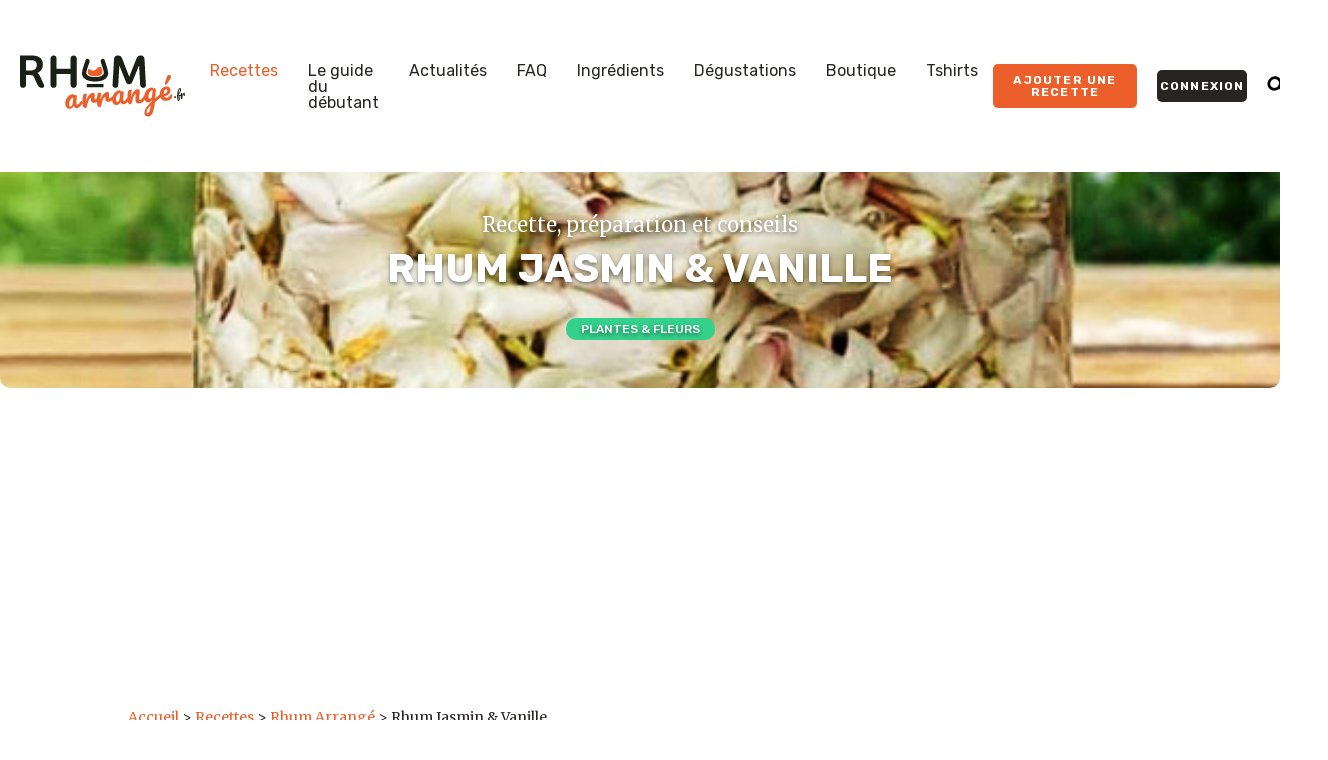

--- FILE ---
content_type: text/html; charset=UTF-8
request_url: https://www.rhum-arrange.fr/recettes/rhum-arrange/rhum-jasmin-vanille/
body_size: 16238
content:
<!doctype html>
<html class="no-js" lang="fr-FR">

<head>
			<script async src="https://www.googletagmanager.com/gtag/js?id=G-1TM4XT6LHN"></script>
		<script>
			window.dataLayer = window.dataLayer || [];

			function gtag() {
				dataLayer.push(arguments);
			}
			gtag('js', new Date());

			gtag('config', 'G-1TM4XT6LHN');
		</script>
	

	<meta charset="UTF-8">
	<meta http-equiv="X-UA-Compatible" content="IE=edge,chrome=1">
	<meta name="HandheldFriendly" content="true">

	<title>Rhum Jasmin &amp; Vanille - Rhum Arrangé - Recette, ingrédients et conseils</title><link rel="preload" data-rocket-preload as="image" href="https://www.rhum-arrange.fr/wp-content/uploads/2009/09/rhum-jasmin.jpg" fetchpriority="high"><link rel="preload" data-rocket-preload as="style" href="https://fonts.googleapis.com/css?family=Merriweather%3A400%2C700%7CRubik%3A400%2C500%2C700&#038;display=swap" /><link rel="stylesheet" href="https://fonts.googleapis.com/css?family=Merriweather%3A400%2C700%7CRubik%3A400%2C500%2C700&#038;display=swap" media="print" onload="this.media='all'" /><noscript><link rel="stylesheet" href="https://fonts.googleapis.com/css?family=Merriweather%3A400%2C700%7CRubik%3A400%2C500%2C700&#038;display=swap" /></noscript>

	<meta name="viewport" content="width=device-width,initial-scale=1,maximum-scale=5">

	<meta name="apple-mobile-web-app-capable" content="yes" />
	<meta name="apple-mobile-web-app-status-bar-style" content="black" />
	<meta name="apple-mobile-web-app-capable" content="yes">
	<meta name="apple-touch-fullscreen" content="yes">
	<meta id="extViewportMeta" name="viewport" content="width=device-width, initial-scale=1.0, maximum-scale=1.0, minimum-scale=1.0, user-scalable=no">
	<meta name="format-detection" content="telephone=no" />

	<link rel="apple-touch-icon" sizes="180x180" href="https://www.rhum-arrange.fr/wp-content/themes/rhum-arrange/images/favicons/apple-touch-icon.png">
	<link rel="icon" type="image/png" sizes="32x32" href="https://www.rhum-arrange.fr/wp-content/themes/rhum-arrange/images/favicons/favicon-32x32.png">
	<link rel="icon" type="image/png" sizes="16x16" href="https://www.rhum-arrange.fr/wp-content/themes/rhum-arrange/images/favicons/favicon-16x16.png">
	<link rel="manifest" href="https://www.rhum-arrange.fr/wp-content/themes/rhum-arrange/images/favicons/site.webmanifest">
	<link rel="mask-icon" href="https://www.rhum-arrange.fr/wp-content/themes/rhum-arrange/images/favicons/safari-pinned-tab.svg" color="#ec5e2a">
	<meta name="msapplication-TileColor" content="#ec5e2a">
	<meta name="theme-color" content="#ffffff">

	<meta name='robots' content='index, follow, max-image-preview:large, max-snippet:-1, max-video-preview:-1' />
	<style>img:is([sizes="auto" i], [sizes^="auto," i]) { contain-intrinsic-size: 3000px 1500px }</style>
	
	<!-- This site is optimized with the Yoast SEO plugin v24.7 - https://yoast.com/wordpress/plugins/seo/ -->
	<meta name="description" content="Dans un bocal (1 litre), mettre 5 cuillères à soupe de sucre roux en cassonade.  Mettre la gousse de vanille après l&#039;avoir coupée en 2.  Mettre les fleurs de jasmin, environ 1/5 du bocal.  Compléter de rhum blanc." />
	<link rel="canonical" href="https://www.rhum-arrange.fr/recettes/rhum-arrange/rhum-jasmin-vanille/" />
	<meta property="og:locale" content="fr_FR" />
	<meta property="og:type" content="article" />
	<meta property="og:title" content="Rhum Jasmin &amp; Vanille - Rhum Arrangé - Recette, ingrédients et conseils" />
	<meta property="og:description" content="Dans un bocal (1 litre), mettre 5 cuillères à soupe de sucre roux en cassonade.  Mettre la gousse de vanille après l&#039;avoir coupée en 2.  Mettre les fleurs de jasmin, environ 1/5 du bocal.  Compléter de rhum blanc." />
	<meta property="og:url" content="https://www.rhum-arrange.fr/recettes/rhum-arrange/rhum-jasmin-vanille/" />
	<meta property="og:site_name" content="Rhum Arrange.fr" />
	<meta property="article:publisher" content="https://www.facebook.com/Rhum.Arrange/" />
	<meta property="article:modified_time" content="2024-03-04T15:58:47+00:00" />
	<meta property="og:image" content="https://www.rhum-arrange.fr/wp-content/uploads/2009/09/rhum-jasmin.jpg" />
	<meta property="og:image:width" content="602" />
	<meta property="og:image:height" content="827" />
	<meta property="og:image:type" content="image/jpeg" />
	<meta name="twitter:card" content="summary_large_image" />
	<meta name="twitter:label1" content="Durée de lecture estimée" />
	<meta name="twitter:data1" content="1 minute" />
	<script type="application/ld+json" class="yoast-schema-graph">{"@context":"https://schema.org","@graph":[{"@type":"WebPage","@id":"https://www.rhum-arrange.fr/recettes/rhum-arrange/rhum-jasmin-vanille/","url":"https://www.rhum-arrange.fr/recettes/rhum-arrange/rhum-jasmin-vanille/","name":"Rhum Jasmin & Vanille - Rhum Arrangé - Recette, ingrédients et conseils","isPartOf":{"@id":"https://www.rhum-arrange.fr/#website"},"primaryImageOfPage":{"@id":"https://www.rhum-arrange.fr/recettes/rhum-arrange/rhum-jasmin-vanille/#primaryimage"},"image":{"@id":"https://www.rhum-arrange.fr/recettes/rhum-arrange/rhum-jasmin-vanille/#primaryimage"},"thumbnailUrl":"https://www.rhum-arrange.fr/wp-content/uploads/2009/09/rhum-jasmin.jpg","datePublished":"2009-09-09T01:00:00+00:00","dateModified":"2024-03-04T15:58:47+00:00","description":"• Dans un bocal (1 litre), mettre 5 cuillères à soupe de sucre roux en cassonade. • Mettre la gousse de vanille après l'avoir coupée en 2. • Mettre les fleurs de jasmin, environ 1/5 du bocal. • Compléter de rhum blanc.","breadcrumb":{"@id":"https://www.rhum-arrange.fr/recettes/rhum-arrange/rhum-jasmin-vanille/#breadcrumb"},"inLanguage":"fr-FR","potentialAction":[{"@type":"ReadAction","target":["https://www.rhum-arrange.fr/recettes/rhum-arrange/rhum-jasmin-vanille/"]}]},{"@type":"ImageObject","inLanguage":"fr-FR","@id":"https://www.rhum-arrange.fr/recettes/rhum-arrange/rhum-jasmin-vanille/#primaryimage","url":"https://www.rhum-arrange.fr/wp-content/uploads/2009/09/rhum-jasmin.jpg","contentUrl":"https://www.rhum-arrange.fr/wp-content/uploads/2009/09/rhum-jasmin.jpg","width":602,"height":827,"caption":"Image de rhum arrangé, punch et recettes de rhum : Rhum Jasmin"},{"@type":"BreadcrumbList","@id":"https://www.rhum-arrange.fr/recettes/rhum-arrange/rhum-jasmin-vanille/#breadcrumb","itemListElement":[{"@type":"ListItem","position":1,"name":"Accueil","item":"https://www.rhum-arrange.fr/"},{"@type":"ListItem","position":2,"name":"Recettes","item":"https://www.rhum-arrange.fr/recettes/"},{"@type":"ListItem","position":3,"name":"Rhum Arrangé","item":"https://www.rhum-arrange.fr/recettes/rhum-arrange/"},{"@type":"ListItem","position":4,"name":"Rhum Jasmin &#038; Vanille"}]},{"@type":"WebSite","@id":"https://www.rhum-arrange.fr/#website","url":"https://www.rhum-arrange.fr/","name":"Rhum-Arrange.fr","description":"Recettes de rhums arrangés, dégustations et conseils","publisher":{"@id":"https://www.rhum-arrange.fr/#organization"},"potentialAction":[{"@type":"SearchAction","target":{"@type":"EntryPoint","urlTemplate":"https://www.rhum-arrange.fr/?s={search_term_string}"},"query-input":{"@type":"PropertyValueSpecification","valueRequired":true,"valueName":"search_term_string"}}],"inLanguage":"fr-FR"},{"@type":"Organization","@id":"https://www.rhum-arrange.fr/#organization","name":"Rhum Arrangé","url":"https://www.rhum-arrange.fr/","logo":{"@type":"ImageObject","inLanguage":"fr-FR","@id":"https://www.rhum-arrange.fr/#/schema/logo/image/","url":"https://www.rhum-arrange.fr/wp-content/uploads/2024/02/logo-rhum-arrange-small-carre.png","contentUrl":"https://www.rhum-arrange.fr/wp-content/uploads/2024/02/logo-rhum-arrange-small-carre.png","width":360,"height":360,"caption":"Rhum Arrangé"},"image":{"@id":"https://www.rhum-arrange.fr/#/schema/logo/image/"},"sameAs":["https://www.facebook.com/Rhum.Arrange/"]}]}</script>
	<!-- / Yoast SEO plugin. -->


<link rel='dns-prefetch' href='//fonts.googleapis.com' />
<link href='https://fonts.gstatic.com' crossorigin rel='preconnect' />
<link rel="alternate" type="application/rss+xml" title="Rhum Arrange.fr &raquo; Rhum Jasmin &#038; Vanille Flux des commentaires" href="https://www.rhum-arrange.fr/recettes/rhum-arrange/rhum-jasmin-vanille/feed/" />
<!-- www.rhum-arrange.fr is managing ads with Advanced Ads 2.0.5 – https://wpadvancedads.com/ --><!--noptimize--><script id="rhuma-ready">
			window.advanced_ads_ready=function(e,a){a=a||"complete";var d=function(e){return"interactive"===a?"loading"!==e:"complete"===e};d(document.readyState)?e():document.addEventListener("readystatechange",(function(a){d(a.target.readyState)&&e()}),{once:"interactive"===a})},window.advanced_ads_ready_queue=window.advanced_ads_ready_queue||[];		</script>
		<!--/noptimize--><style id='classic-theme-styles-inline-css' type='text/css'>
/*! This file is auto-generated */
.wp-block-button__link{color:#fff;background-color:#32373c;border-radius:9999px;box-shadow:none;text-decoration:none;padding:calc(.667em + 2px) calc(1.333em + 2px);font-size:1.125em}.wp-block-file__button{background:#32373c;color:#fff;text-decoration:none}
</style>

<link data-minify="1" rel='stylesheet' id='app-css' href='https://www.rhum-arrange.fr/wp-content/cache/min/1/wp-content/themes/rhum-arrange/dist/app.css?ver=1743763658' type='text/css' media='all' />
<link data-minify="1" rel='stylesheet' id='ra-css' href='https://www.rhum-arrange.fr/wp-content/cache/min/1/wp-content/themes/rhum-arrange/ra.css?ver=1743763658' type='text/css' media='all' />
<style id='akismet-widget-style-inline-css' type='text/css'>

			.a-stats {
				--akismet-color-mid-green: #357b49;
				--akismet-color-white: #fff;
				--akismet-color-light-grey: #f6f7f7;

				max-width: 350px;
				width: auto;
			}

			.a-stats * {
				all: unset;
				box-sizing: border-box;
			}

			.a-stats strong {
				font-weight: 600;
			}

			.a-stats a.a-stats__link,
			.a-stats a.a-stats__link:visited,
			.a-stats a.a-stats__link:active {
				background: var(--akismet-color-mid-green);
				border: none;
				box-shadow: none;
				border-radius: 8px;
				color: var(--akismet-color-white);
				cursor: pointer;
				display: block;
				font-family: -apple-system, BlinkMacSystemFont, 'Segoe UI', 'Roboto', 'Oxygen-Sans', 'Ubuntu', 'Cantarell', 'Helvetica Neue', sans-serif;
				font-weight: 500;
				padding: 12px;
				text-align: center;
				text-decoration: none;
				transition: all 0.2s ease;
			}

			/* Extra specificity to deal with TwentyTwentyOne focus style */
			.widget .a-stats a.a-stats__link:focus {
				background: var(--akismet-color-mid-green);
				color: var(--akismet-color-white);
				text-decoration: none;
			}

			.a-stats a.a-stats__link:hover {
				filter: brightness(110%);
				box-shadow: 0 4px 12px rgba(0, 0, 0, 0.06), 0 0 2px rgba(0, 0, 0, 0.16);
			}

			.a-stats .count {
				color: var(--akismet-color-white);
				display: block;
				font-size: 1.5em;
				line-height: 1.4;
				padding: 0 13px;
				white-space: nowrap;
			}
		
</style>
<style id='rocket-lazyload-inline-css' type='text/css'>
.rll-youtube-player{position:relative;padding-bottom:56.23%;height:0;overflow:hidden;max-width:100%;}.rll-youtube-player:focus-within{outline: 2px solid currentColor;outline-offset: 5px;}.rll-youtube-player iframe{position:absolute;top:0;left:0;width:100%;height:100%;z-index:100;background:0 0}.rll-youtube-player img{bottom:0;display:block;left:0;margin:auto;max-width:100%;width:100%;position:absolute;right:0;top:0;border:none;height:auto;-webkit-transition:.4s all;-moz-transition:.4s all;transition:.4s all}.rll-youtube-player img:hover{-webkit-filter:brightness(75%)}.rll-youtube-player .play{height:100%;width:100%;left:0;top:0;position:absolute;background:url(https://www.rhum-arrange.fr/wp-content/plugins/wp-rocket/assets/img/youtube.png) no-repeat center;background-color: transparent !important;cursor:pointer;border:none;}
</style>
<link rel="https://api.w.org/" href="https://www.rhum-arrange.fr/wp-json/" /><link rel="alternate" title="oEmbed (JSON)" type="application/json+oembed" href="https://www.rhum-arrange.fr/wp-json/oembed/1.0/embed?url=https%3A%2F%2Fwww.rhum-arrange.fr%2Frecettes%2Frhum-arrange%2Frhum-jasmin-vanille%2F" />
<link rel="alternate" title="oEmbed (XML)" type="text/xml+oembed" href="https://www.rhum-arrange.fr/wp-json/oembed/1.0/embed?url=https%3A%2F%2Fwww.rhum-arrange.fr%2Frecettes%2Frhum-arrange%2Frhum-jasmin-vanille%2F&#038;format=xml" />
    <script async src="https://pagead2.googlesyndication.com/pagead/js/adsbygoogle.js?client=ca-pub-3375508780095779"
            crossorigin="anonymous"></script>
    <script  async src="https://pagead2.googlesyndication.com/pagead/js/adsbygoogle.js?client=ca-pub-3375508780095779" crossorigin="anonymous"></script><noscript><style id="rocket-lazyload-nojs-css">.rll-youtube-player, [data-lazy-src]{display:none !important;}</style></noscript><style id="rocket-lazyrender-inline-css">[data-wpr-lazyrender] {content-visibility: auto;}</style><meta name="generator" content="WP Rocket 3.18.3" data-wpr-features="wpr_lazyload_images wpr_lazyload_iframes wpr_automatic_lazy_rendering wpr_oci wpr_image_dimensions wpr_minify_css wpr_preload_links wpr_desktop" /></head>

<body>
		<!--[if lt IE 9]>
		<p class="browserupgrade">You are using an <strong>outdated</strong> browser. Please <a href="http://browsehappy.com/">upgrade your browser</a> to improve your experience.</p>';
	<![endif]-->
	<header class="header">
		<div class="header__inner">
			<a href="https://www.rhum-arrange.fr" class="logo logo--mobile" title="Rhum arrangé">
				<svg ><use xlink:href="https://www.rhum-arrange.fr/wp-content/themes/rhum-arrange/dist/icons/sprite.svg#logo-color"></use></svg>			</a>
			<div class="header__nav">
				<nav class="mainNav">
					<a href="https://www.rhum-arrange.fr" class="logo" title="Rhum arrangé">
						<svg ><use xlink:href="https://www.rhum-arrange.fr/wp-content/themes/rhum-arrange/dist/icons/sprite.svg#logo-color"></use></svg>					</a>
					<div class="mainNav__menu"><ul id="mainNav" class="menu"><li id="menu-item-22974" class="menu-item menu-item-type-post_type menu-item-object-page menu-item-22974 current-page-ancestor"><a href="https://www.rhum-arrange.fr/recettes/">Recettes</a></li>
<li id="menu-item-22973" class="menu-item menu-item-type-post_type menu-item-object-page menu-item-22973"><a href="https://www.rhum-arrange.fr/le-guide-du-debutant/">Le guide du débutant</a></li>
<li id="menu-item-22972" class="menu-item menu-item-type-post_type menu-item-object-page current_page_parent menu-item-22972"><a href="https://www.rhum-arrange.fr/actualites/">Actualités</a></li>
<li id="menu-item-25119" class="menu-item menu-item-type-taxonomy menu-item-object-category menu-item-25119"><a href="https://www.rhum-arrange.fr/rhum/faq/">FAQ</a></li>
<li id="menu-item-22975" class="menu-item menu-item-type-post_type_archive menu-item-object-ingredient menu-item-22975"><a href="https://www.rhum-arrange.fr/ingredient/">Ingrédients</a></li>
<li id="menu-item-27111" class="menu-item menu-item-type-post_type menu-item-object-page menu-item-27111"><a href="https://www.rhum-arrange.fr/degustations/">Dégustations</a></li>
<li id="menu-item-26603" class="menu-item menu-item-type-custom menu-item-object-custom menu-item-26603"><a href="https://www.amazon.fr/shop/rhumarrange">Boutique</a></li>
<li id="menu-item-26602" class="menu-item menu-item-type-custom menu-item-object-custom menu-item-26602"><a href="https://rhumarrange.myspreadshop.fr/">Tshirts</a></li>
</ul></div>				</nav>
				<nav class="secondaryNav">
					<a href="https://www.rhum-arrange.fr/connexion/" class="btn btn--small btn--accent" title="Ajouter une recette de rhum arrangé">
						<span>Ajouter une recette</span>
					</a>
											<a href="https://www.rhum-arrange.fr/connexion/" class="btn btn--small btn--dark" title="Connexion au compte"><span>Connexion</span></a>
										<button class="btn-search js-open-search" title="Rechercher"><svg ><use xlink:href="https://www.rhum-arrange.fr/wp-content/themes/rhum-arrange/dist/icons/sprite.svg#search"></use></svg></button>
					<div class="searchBar js-search-bar">
						<form action="https://www.rhum-arrange.fr/" role="search" method="get">
							<input type="text" name="s" id="searchBar" placeholder="Vanille, bonbons, citrons...">
						</form>
					</div>
				</nav>
			</div>
			<button class="btn-search-mobile js-open-search" title="Rechercher"><svg ><use xlink:href="https://www.rhum-arrange.fr/wp-content/themes/rhum-arrange/dist/icons/sprite.svg#search"></use></svg></button>
			<div class="burger">
				<button class="burger__icon">
					<span aria-label="Ouvrir le menu"></span>
				</button>
			</div>
		</div>
	</header>
	<div  class="searchBar-mobile js-search-bar">
		<form action="https://www.rhum-arrange.fr/" role="search" method="get">
			<input type="search"" name=" s" id="searchBarMobile" placeholder="Vanille, bonbons, citrons...">
		</form>
	</div><div class="page" itemscope itemtype="http://schema.org/Recipe">
	<header class="pageHeader" style="background-image:url('https://www.rhum-arrange.fr/wp-content/uploads/2009/09/rhum-jasmin.jpg')">
		<div class="pageHeader__inner">
			<p class="pageHeader__cat">Recette, préparation et conseils</p>
			<h1 class="pageHeader__title" itemprop="name">Rhum Jasmin &#038; Vanille</h1>
						<div class="recipeThematics">
									<a href="https://www.rhum-arrange.fr/thematique/plantes-fleurs/" class="tag tag--plantes-fleurs">Plantes &amp; Fleurs</a>
							</div>
		</div>
	</header>
	<div class="breadcrumbs"><span><span><a href="https://www.rhum-arrange.fr/">Accueil</a></span> &gt; <span><a href="https://www.rhum-arrange.fr/recettes/">Recettes</a></span> &gt; <span><a href="https://www.rhum-arrange.fr/recettes/rhum-arrange/">Rhum Arrangé</a></span> &gt; <span class="breadcrumb_last" aria-current="page">Rhum Jasmin &#038; Vanille</span></span></div>	<section class="recipe">
		<div class="recipeMeta">
			<div class="recipeMeta__item" itemprop="aggregateRating" itemscope itemtype="https://schema.org/AggregateRating">
				<p class="recipeMeta__label">Note de la communauté</p>
				<div class="recipeMeta__content">
					<div class="rating rating--medium">
																			<span class="rating__rate rating__rate--full"><svg ><use xlink:href="https://www.rhum-arrange.fr/wp-content/themes/rhum-arrange/dist/icons/sprite.svg#star"></use></svg></span>
													<span class="rating__rate rating__rate--full"><svg ><use xlink:href="https://www.rhum-arrange.fr/wp-content/themes/rhum-arrange/dist/icons/sprite.svg#star"></use></svg></span>
													<span class="rating__rate rating__rate--full"><svg ><use xlink:href="https://www.rhum-arrange.fr/wp-content/themes/rhum-arrange/dist/icons/sprite.svg#star"></use></svg></span>
													<span class="rating__rate rating__rate--full"><svg ><use xlink:href="https://www.rhum-arrange.fr/wp-content/themes/rhum-arrange/dist/icons/sprite.svg#star"></use></svg></span>
													<span class="rating__rate rating__rate--empty"><svg ><use xlink:href="https://www.rhum-arrange.fr/wp-content/themes/rhum-arrange/dist/icons/sprite.svg#star"></use></svg></span>
											</div>
					<p class="recipeMeta__ratingLabel">Moyenne de <b itemprop="ratingValue">4,4</b> sur <b itemprop="reviewCount">5</b> votes</p>
				</div>
			</div>
			<div class="recipeMeta__item">
				<p class="recipeMeta__label">Temps de macération</p>
				<div class="recipeMeta__content">
											<div class="maceration">
							<div class="maceration__bar">
								<span class="maceration__label">1 mois</span>
							</div>
							<div class="maceration__start">Préparé aujourd'hui</div>
							<div class="maceration__end">Prêt à boire le <strong>03/03/2026</strong></div>
						</div>
									</div>
			</div>
		</div>
		<div class="recipeContent">
			<div class="recipePics">
				<div class="recipePics__inner">
					<div class="recipePics__slider swiper jsRecipeSlider">
						<div class="swiper-wrapper">
							<a href="https://www.rhum-arrange.fr/wp-content/uploads/2009/09/rhum-jasmin.jpg" class="swiper-slide" data-fancybox="gallery">
								<img width="410" height="610" src="https://www.rhum-arrange.fr/wp-content/uploads/2009/09/rhum-jasmin-410x610.jpg" alt="Rhum Jasmin &#038; Vanille" class="rounded" itemprop="image">
							</a>
																<a href=" https://www.rhum-arrange.fr/wp-content/uploads/2009/09/jasmin.jpg" class="swiper-slide" data-fancybox="gallery">
										<img width="410" height="610" src="data:image/svg+xml,%3Csvg%20xmlns='http://www.w3.org/2000/svg'%20viewBox='0%200%20410%20610'%3E%3C/svg%3E" alt="Rhum Jasmin &#038; Vanille" class="rounded" data-lazy-src="https://www.rhum-arrange.fr/wp-content/uploads/2009/09/jasmin-410x610.jpg"><noscript><img width="410" height="610" src="https://www.rhum-arrange.fr/wp-content/uploads/2009/09/jasmin-410x610.jpg" alt="Rhum Jasmin &#038; Vanille" class="rounded"></noscript>
									</a>
													</div>
													<div class="recipePics-btn-prev" aria-label="Photo précédente">
								<svg ><use xlink:href="https://www.rhum-arrange.fr/wp-content/themes/rhum-arrange/dist/icons/sprite.svg#chevron-left"></use></svg>							</div>
							<div class="recipePics-btn-next" aria-label="Photo suivante">
								<svg ><use xlink:href="https://www.rhum-arrange.fr/wp-content/themes/rhum-arrange/dist/icons/sprite.svg#chevron-right"></use></svg>							</div>
											</div>
											<div class="recipePics__nav">
							<div class="js-thumb-nav swiper">
								<div class="swiper-wrapper">
									<img width="150" height="150" class="swiper-slide" src="data:image/svg+xml,%3Csvg%20xmlns='http://www.w3.org/2000/svg'%20viewBox='0%200%20150%20150'%3E%3C/svg%3E" alt="Rhum Jasmin &#038; Vanille" data-lazy-src="https://www.rhum-arrange.fr/wp-content/uploads/2009/09/rhum-jasmin-150x150.jpg"><noscript><img width="150" height="150" class="swiper-slide" src="https://www.rhum-arrange.fr/wp-content/uploads/2009/09/rhum-jasmin-150x150.jpg" alt="Rhum Jasmin &#038; Vanille"></noscript>
																				<img width="150" height="150" class="swiper-slide" src="data:image/svg+xml,%3Csvg%20xmlns='http://www.w3.org/2000/svg'%20viewBox='0%200%20150%20150'%3E%3C/svg%3E" alt="Rhum Jasmin &#038; Vanille" data-lazy-src="https://www.rhum-arrange.fr/wp-content/uploads/2009/09/jasmin-150x150.jpg"><noscript><img width="150" height="150" class="swiper-slide" src="https://www.rhum-arrange.fr/wp-content/uploads/2009/09/jasmin-150x150.jpg" alt="Rhum Jasmin &#038; Vanille"></noscript>
																	</div>
							</div>
						</div>
									</div>
			</div>
			<div class="recipeInfo">
				<h2 class="recipeInfo__title">Ingrédients</h2>
				<div class="recipeInfo__content">
					<ul class="recipeIngredients">
													<li itemprop="recipeIngredient">
																	70 cl de Rhum blanc															</li>
													<li itemprop="recipeIngredient">
																	Une poignée de Fleurs de Jasmin séchées (ou fraiches si vous avez)															</li>
													<li itemprop="recipeIngredient">
																	<a href="https://www.rhum-arrange.fr/ingredient/vanille/" title="Voir l'ingrédient"><span>1 gousse de Vanille Bourbon</span></a>
															</li>
													<li itemprop="recipeIngredient">
																	<a href="https://www.rhum-arrange.fr/ingredient/sucre-roux-de-canne/" title="Voir l'ingrédient"><span>Sucre roux en Cassonade</span></a>
															</li>
											</ul>
					
					<br style="clear:both;"><div style="float: left;" id="rhuma-2610634573"><div id="banniere-promo-0" class="c--anim-btn" onclick="promo('SAMBA10','https://sambavanilla.com/fr/3-vanille?q=Cat%C3%A9gories-Gousses+de+vanille&utm_source=rhum-arrange-fr&utm_medium=site&utm_campaign=ingredient-vanille')">
							  <span class="c-anim-btn">
								<img src="https://www.rhum-arrange.fr/wp-content/uploads/2025/04/sambavanilla-logo.jpg" width="150px" height="50px" />
								<strong>Vanille</strong> de Qualité Gourmet<br/>-10% avec le code <strong id="codepromo-0">SAMBA10</strong>
							  </span>
							  <span class="c-anim2-btn"><svg version="1.1" id="Layer_1" xmlns="http://www.w3.org/2000/svg" xmlns:xlink="http://www.w3.org/1999/xlink" x="0px" y="0px" viewBox="0 0 105.02 122.88" style="enable-background:new 0 0 105.02 122.88" xml:space="preserve" width="48px" height="48px"><g><path fill="#ffffff" d="M5.32,14.64h20.51V5.32v0h0.01c0-1.47,0.6-2.8,1.56-3.76c0.95-0.95,2.28-1.55,3.75-1.55V0h0h39.61h1.22l0.88,0.88 l31.29,31.41l0.87,2.09v69.2v0h-0.01c0,1.47-0.59,2.8-1.55,3.76h-0.01c-0.95,0.96-2.28,1.55-3.75,1.55v0.01h0H79.19v8.65v0h-0.01 c0,1.47-0.59,2.8-1.55,3.76h-0.01c-0.96,0.95-2.28,1.55-3.75,1.55v0.01h0H5.32h0v-0.01c-1.47,0-2.8-0.6-3.76-1.56 c-0.95-0.96-1.55-2.28-1.55-3.75H0v0V19.97v0h0.01c0-1.47,0.6-2.8,1.56-3.76c0.95-0.95,2.28-1.55,3.75-1.55L5.32,14.64L5.32,14.64 L5.32,14.64z M31.76,14.64h13.17h1.22l0.88,0.88l31.29,31.41l0.87,2.09v53.95h19.89V36.24H74.73h0v0c-1.78,0-3.39-0.74-4.56-1.94 c-1.17-1.19-1.9-2.84-1.9-4.65h0v0V5.94H31.76V14.64L31.76,14.64z M68.39,2.97h2.37l31.29,31.41v1.74H74.73 c-3.49,0-6.35-2.92-6.35-6.48V2.97L68.39,2.97z M73.26,50.88H48.91h0v0c-1.78,0-3.39-0.74-4.56-1.94c-1.17-1.19-1.9-2.84-1.9-4.65 h0v0V20.58H25.83H5.94v96.36h67.32v-8.04v-2.97V50.88L73.26,50.88z"/></g></svg>
								Cliquez ici pour copier<br/>le code promo <strong>SAMBA10</strong><br/>
							   <a id="promo-url-0" href="https://sambavanilla.com/fr/3-vanille?q=Cat%C3%A9gories-Gousses+de+vanille&utm_source=rhum-arrange-fr&utm_medium=site&utm_campaign=ingredient-vanille" target="_blank"><u>Sambavanilla.com</u></a>
							  </span>
							</div></div><br style="clear:both;">						
						
				</div>
				
				<h2 class="recipeInfo__title">Préparation</h2>
									<p class="recipeInfo__prepTime"><strong>Temps de préparation :</strong> <span itemprop="prepTime" content="PT15M">15 min</p>
				
				<div class="recipeInfo__content">
					<div class="recipeInstructions" itemprop="recipeInstructions">
						<ul>
<li>Dans un <strong>bocal</strong> (1 litre), mettre 5 cuillères à soupe de <strong>sucre roux</strong> en cassonade.</li>
<li>Mettre la <strong>gousse de vanille</strong> après l&rsquo;avoir coupée en 2.</li>
<li>Mettre les <strong>fleurs de jasmin</strong>, environ 1/5 du bocal.</li>
<li>Compléter de <strong>rhum blanc</strong>.</li>
</ul>
					</div>
				</div>
									<div class="recipeAdvice">
						<div class="recipeAdvice__title">
							<svg ><use xlink:href="https://www.rhum-arrange.fr/wp-content/themes/rhum-arrange/dist/icons/sprite.svg#logo-icon"></use></svg>							<h2 class="recipeInfo__title">Conseils</h2>
						</div>
						<div class="recipeAdvice__content">
							<p>Le temps de <strong>macération</strong> avec des <strong>fleurs de jasmin séchées</strong> peut être assez rapide, de l&rsquo;ordre de 1 à 2 mois. Il faudra être surement plus patient avec des <strong>fleurs de jasmin fraiches</strong>.</p>
<p>Il faudra donc veiller à <strong>goûter régulièrement</strong> jusqu&rsquo;à ce que le goût du <strong>jasmin</strong> soit bien présent sans <strong>amertume</strong>.</p>
<p>On peut trouver les <strong>fleurs de jasmin séchées</strong> en <strong>épicerie asiatique</strong> notamment.</p>
						</div>
					</div>
							</div>
			
					</div>
	</section>
	<div class="relatedRecipes">
	<h2 class="heading2">Vous pourriez aussi aimer :</h2>
	<div class="relatedRecipes__inner js-related-recipes-slider swiper">
		<div class="swiper-wrapper">
							<div class="swiper-slide">
					<div class="recipeSmall jsRecipe" >
	<div class="recipeSmall__inner">
		<img width="400" height="400" src="data:image/svg+xml,%3Csvg%20xmlns='http://www.w3.org/2000/svg'%20viewBox='0%200%20400%20400'%3E%3C/svg%3E" class="attachment-medium-square size-medium-square wp-post-image" alt="Rhum Combava Jasmin Sambac" decoding="async" fetchpriority="high" data-lazy-srcset="https://www.rhum-arrange.fr/wp-content/uploads/2012/07/rhum-combava-jasmin-sambac-400x400.jpg 400w, https://www.rhum-arrange.fr/wp-content/uploads/2012/07/rhum-combava-jasmin-sambac-150x150.jpg 150w, https://www.rhum-arrange.fr/wp-content/uploads/2012/07/rhum-combava-jasmin-sambac-200x200.jpg 200w" data-lazy-sizes="(max-width: 400px) 100vw, 400px" data-lazy-src="https://www.rhum-arrange.fr/wp-content/uploads/2012/07/rhum-combava-jasmin-sambac-400x400.jpg" /><noscript><img width="400" height="400" src="https://www.rhum-arrange.fr/wp-content/uploads/2012/07/rhum-combava-jasmin-sambac-400x400.jpg" class="attachment-medium-square size-medium-square wp-post-image" alt="Rhum Combava Jasmin Sambac" decoding="async" fetchpriority="high" srcset="https://www.rhum-arrange.fr/wp-content/uploads/2012/07/rhum-combava-jasmin-sambac-400x400.jpg 400w, https://www.rhum-arrange.fr/wp-content/uploads/2012/07/rhum-combava-jasmin-sambac-150x150.jpg 150w, https://www.rhum-arrange.fr/wp-content/uploads/2012/07/rhum-combava-jasmin-sambac-200x200.jpg 200w" sizes="(max-width: 400px) 100vw, 400px" /></noscript>		<div class="recipeSmall__info">
							<span class="tag tag--small tag--agrumes">Agrumes</span>
						<a href="https://www.rhum-arrange.fr/recettes/rhum-arrange/rhum-combava-jasmin-sambac/" class="recipeSmall__name" title="Voir la recette Rhum Combava &#038; Jasmin Sambac">Rhum Combava &#038; Jasmin Sambac</a>
			<div class="recipeSmall__meta">
				<div class="recipeSmall__rate">
					<div class="rating rating--small rating--white">
													<span class="rating__rate rating__rate--full"><svg ><use xlink:href="https://www.rhum-arrange.fr/wp-content/themes/rhum-arrange/dist/icons/sprite.svg#star"></use></svg></span>
													<span class="rating__rate rating__rate--full"><svg ><use xlink:href="https://www.rhum-arrange.fr/wp-content/themes/rhum-arrange/dist/icons/sprite.svg#star"></use></svg></span>
													<span class="rating__rate rating__rate--full"><svg ><use xlink:href="https://www.rhum-arrange.fr/wp-content/themes/rhum-arrange/dist/icons/sprite.svg#star"></use></svg></span>
													<span class="rating__rate rating__rate--full"><svg ><use xlink:href="https://www.rhum-arrange.fr/wp-content/themes/rhum-arrange/dist/icons/sprite.svg#star"></use></svg></span>
													<span class="rating__rate rating__rate--empty"><svg ><use xlink:href="https://www.rhum-arrange.fr/wp-content/themes/rhum-arrange/dist/icons/sprite.svg#star"></use></svg></span>
											</div>
				</div>
				<div class="recipeSmall__maceration">
					<svg ><use xlink:href="https://www.rhum-arrange.fr/wp-content/themes/rhum-arrange/dist/icons/sprite.svg#clock"></use></svg>					<div class="recipeSmall__maceration__time">
						<p>Macération</p>
													<span>3 mois</span>
											</div>
				</div>
			</div>
		</div>
	</div>
</div>				</div>
															<div class="swiper-slide">
						<div class="recipeSmall jsRecipe" >
	<div class="recipeSmall__inner">
		<img width="400" height="400" src="data:image/svg+xml,%3Csvg%20xmlns='http://www.w3.org/2000/svg'%20viewBox='0%200%20400%20400'%3E%3C/svg%3E" class="attachment-medium-square size-medium-square wp-post-image" alt="Rhum Cao Mint" decoding="async" data-lazy-srcset="https://www.rhum-arrange.fr/wp-content/uploads/2024/04/Rhum-Cao-Mint-400x400.jpg 400w, https://www.rhum-arrange.fr/wp-content/uploads/2024/04/Rhum-Cao-Mint-150x150.jpg 150w, https://www.rhum-arrange.fr/wp-content/uploads/2024/04/Rhum-Cao-Mint-200x200.jpg 200w" data-lazy-sizes="(max-width: 400px) 100vw, 400px" data-lazy-src="https://www.rhum-arrange.fr/wp-content/uploads/2024/04/Rhum-Cao-Mint-400x400.jpg" /><noscript><img width="400" height="400" src="https://www.rhum-arrange.fr/wp-content/uploads/2024/04/Rhum-Cao-Mint-400x400.jpg" class="attachment-medium-square size-medium-square wp-post-image" alt="Rhum Cao Mint" decoding="async" srcset="https://www.rhum-arrange.fr/wp-content/uploads/2024/04/Rhum-Cao-Mint-400x400.jpg 400w, https://www.rhum-arrange.fr/wp-content/uploads/2024/04/Rhum-Cao-Mint-150x150.jpg 150w, https://www.rhum-arrange.fr/wp-content/uploads/2024/04/Rhum-Cao-Mint-200x200.jpg 200w" sizes="(max-width: 400px) 100vw, 400px" /></noscript>		<div class="recipeSmall__info">
							<span class="tag tag--small tag--epices">Épices</span>
						<a href="https://www.rhum-arrange.fr/recettes/rhum-arrange/rhum-cao-mint/" class="recipeSmall__name" title="Voir la recette Rhum Cao-Mint">Rhum Cao-Mint</a>
			<div class="recipeSmall__meta">
				<div class="recipeSmall__rate">
					<div class="rating rating--small rating--white">
													<span class="rating__rate rating__rate--full"><svg ><use xlink:href="https://www.rhum-arrange.fr/wp-content/themes/rhum-arrange/dist/icons/sprite.svg#star"></use></svg></span>
													<span class="rating__rate rating__rate--full"><svg ><use xlink:href="https://www.rhum-arrange.fr/wp-content/themes/rhum-arrange/dist/icons/sprite.svg#star"></use></svg></span>
													<span class="rating__rate rating__rate--full"><svg ><use xlink:href="https://www.rhum-arrange.fr/wp-content/themes/rhum-arrange/dist/icons/sprite.svg#star"></use></svg></span>
													<span class="rating__rate rating__rate--full"><svg ><use xlink:href="https://www.rhum-arrange.fr/wp-content/themes/rhum-arrange/dist/icons/sprite.svg#star"></use></svg></span>
													<span class="rating__rate rating__rate--empty"><svg ><use xlink:href="https://www.rhum-arrange.fr/wp-content/themes/rhum-arrange/dist/icons/sprite.svg#star"></use></svg></span>
											</div>
				</div>
				<div class="recipeSmall__maceration">
					<svg ><use xlink:href="https://www.rhum-arrange.fr/wp-content/themes/rhum-arrange/dist/icons/sprite.svg#clock"></use></svg>					<div class="recipeSmall__maceration__time">
						<p>Macération</p>
													<span>3 mois</span>
											</div>
				</div>
			</div>
		</div>
	</div>
</div>					</div>
								<div class="swiper-slide">
						<div class="recipeSmall jsRecipe" >
	<div class="recipeSmall__inner">
		<img width="400" height="400" src="data:image/svg+xml,%3Csvg%20xmlns='http://www.w3.org/2000/svg'%20viewBox='0%200%20400%20400'%3E%3C/svg%3E" class="attachment-medium-square size-medium-square wp-post-image" alt="Rhum Lavande" decoding="async" data-lazy-srcset="https://www.rhum-arrange.fr/wp-content/uploads/2024/03/rhum-lavande-400x400.jpg 400w, https://www.rhum-arrange.fr/wp-content/uploads/2024/03/rhum-lavande-150x150.jpg 150w, https://www.rhum-arrange.fr/wp-content/uploads/2024/03/rhum-lavande-200x200.jpg 200w" data-lazy-sizes="(max-width: 400px) 100vw, 400px" data-lazy-src="https://www.rhum-arrange.fr/wp-content/uploads/2024/03/rhum-lavande-400x400.jpg" /><noscript><img width="400" height="400" src="https://www.rhum-arrange.fr/wp-content/uploads/2024/03/rhum-lavande-400x400.jpg" class="attachment-medium-square size-medium-square wp-post-image" alt="Rhum Lavande" decoding="async" srcset="https://www.rhum-arrange.fr/wp-content/uploads/2024/03/rhum-lavande-400x400.jpg 400w, https://www.rhum-arrange.fr/wp-content/uploads/2024/03/rhum-lavande-150x150.jpg 150w, https://www.rhum-arrange.fr/wp-content/uploads/2024/03/rhum-lavande-200x200.jpg 200w" sizes="(max-width: 400px) 100vw, 400px" /></noscript>		<div class="recipeSmall__info">
							<span class="tag tag--small tag--plantes-fleurs">Plantes &amp; Fleurs</span>
						<a href="https://www.rhum-arrange.fr/recettes/rhum-arrange/rhum-lavande/" class="recipeSmall__name" title="Voir la recette Rhum Lavande">Rhum Lavande</a>
			<div class="recipeSmall__meta">
				<div class="recipeSmall__rate">
					<div class="rating rating--small rating--white">
													<span class="rating__rate rating__rate--full"><svg ><use xlink:href="https://www.rhum-arrange.fr/wp-content/themes/rhum-arrange/dist/icons/sprite.svg#star"></use></svg></span>
													<span class="rating__rate rating__rate--full"><svg ><use xlink:href="https://www.rhum-arrange.fr/wp-content/themes/rhum-arrange/dist/icons/sprite.svg#star"></use></svg></span>
													<span class="rating__rate rating__rate--full"><svg ><use xlink:href="https://www.rhum-arrange.fr/wp-content/themes/rhum-arrange/dist/icons/sprite.svg#star"></use></svg></span>
													<span class="rating__rate rating__rate--full"><svg ><use xlink:href="https://www.rhum-arrange.fr/wp-content/themes/rhum-arrange/dist/icons/sprite.svg#star"></use></svg></span>
													<span class="rating__rate rating__rate--empty"><svg ><use xlink:href="https://www.rhum-arrange.fr/wp-content/themes/rhum-arrange/dist/icons/sprite.svg#star"></use></svg></span>
											</div>
				</div>
				<div class="recipeSmall__maceration">
					<svg ><use xlink:href="https://www.rhum-arrange.fr/wp-content/themes/rhum-arrange/dist/icons/sprite.svg#clock"></use></svg>					<div class="recipeSmall__maceration__time">
						<p>Macération</p>
													<span>Aucune</span>
											</div>
				</div>
			</div>
		</div>
	</div>
</div>					</div>
								<div class="swiper-slide">
						<div class="recipeSmall jsRecipe" >
	<div class="recipeSmall__inner">
		<img width="400" height="400" src="data:image/svg+xml,%3Csvg%20xmlns='http://www.w3.org/2000/svg'%20viewBox='0%200%20400%20400'%3E%3C/svg%3E" class="attachment-medium-square size-medium-square wp-post-image" alt="Rhum Violettes Fraiches" decoding="async" data-lazy-srcset="https://www.rhum-arrange.fr/wp-content/uploads/2024/03/rhum-violettes-fraiches-400x400.jpg 400w, https://www.rhum-arrange.fr/wp-content/uploads/2024/03/rhum-violettes-fraiches-150x150.jpg 150w, https://www.rhum-arrange.fr/wp-content/uploads/2024/03/rhum-violettes-fraiches-200x200.jpg 200w" data-lazy-sizes="(max-width: 400px) 100vw, 400px" data-lazy-src="https://www.rhum-arrange.fr/wp-content/uploads/2024/03/rhum-violettes-fraiches-400x400.jpg" /><noscript><img width="400" height="400" src="https://www.rhum-arrange.fr/wp-content/uploads/2024/03/rhum-violettes-fraiches-400x400.jpg" class="attachment-medium-square size-medium-square wp-post-image" alt="Rhum Violettes Fraiches" decoding="async" srcset="https://www.rhum-arrange.fr/wp-content/uploads/2024/03/rhum-violettes-fraiches-400x400.jpg 400w, https://www.rhum-arrange.fr/wp-content/uploads/2024/03/rhum-violettes-fraiches-150x150.jpg 150w, https://www.rhum-arrange.fr/wp-content/uploads/2024/03/rhum-violettes-fraiches-200x200.jpg 200w" sizes="(max-width: 400px) 100vw, 400px" /></noscript>		<div class="recipeSmall__info">
							<span class="tag tag--small tag--plantes-fleurs">Plantes &amp; Fleurs</span>
						<a href="https://www.rhum-arrange.fr/recettes/rhum-arrange/rhum-violettes-fraiches/" class="recipeSmall__name" title="Voir la recette Rhum Violettes Fraîches">Rhum Violettes Fraîches</a>
			<div class="recipeSmall__meta">
				<div class="recipeSmall__rate">
					<div class="rating rating--small rating--white">
													<span class="rating__rate rating__rate--full"><svg ><use xlink:href="https://www.rhum-arrange.fr/wp-content/themes/rhum-arrange/dist/icons/sprite.svg#star"></use></svg></span>
													<span class="rating__rate rating__rate--full"><svg ><use xlink:href="https://www.rhum-arrange.fr/wp-content/themes/rhum-arrange/dist/icons/sprite.svg#star"></use></svg></span>
													<span class="rating__rate rating__rate--full"><svg ><use xlink:href="https://www.rhum-arrange.fr/wp-content/themes/rhum-arrange/dist/icons/sprite.svg#star"></use></svg></span>
													<span class="rating__rate rating__rate--full"><svg ><use xlink:href="https://www.rhum-arrange.fr/wp-content/themes/rhum-arrange/dist/icons/sprite.svg#star"></use></svg></span>
													<span class="rating__rate rating__rate--empty"><svg ><use xlink:href="https://www.rhum-arrange.fr/wp-content/themes/rhum-arrange/dist/icons/sprite.svg#star"></use></svg></span>
											</div>
				</div>
				<div class="recipeSmall__maceration">
					<svg ><use xlink:href="https://www.rhum-arrange.fr/wp-content/themes/rhum-arrange/dist/icons/sprite.svg#clock"></use></svg>					<div class="recipeSmall__maceration__time">
						<p>Macération</p>
													<span>Aucune</span>
											</div>
				</div>
			</div>
		</div>
	</div>
</div>					</div>
								<div class="swiper-slide">
						<div class="recipeSmall jsRecipe" >
	<div class="recipeSmall__inner">
		<img width="321" height="400" src="data:image/svg+xml,%3Csvg%20xmlns='http://www.w3.org/2000/svg'%20viewBox='0%200%20321%20400'%3E%3C/svg%3E" class="attachment-medium-square size-medium-square wp-post-image" alt="Rhum Du Pecher" decoding="async" data-lazy-src="https://www.rhum-arrange.fr/wp-content/uploads/2024/02/rhum-du-pecher-321x400.jpg" /><noscript><img width="321" height="400" src="https://www.rhum-arrange.fr/wp-content/uploads/2024/02/rhum-du-pecher-321x400.jpg" class="attachment-medium-square size-medium-square wp-post-image" alt="Rhum Du Pecher" decoding="async" /></noscript>		<div class="recipeSmall__info">
							<span class="tag tag--small tag--plantes-fleurs">Plantes &amp; Fleurs</span>
						<a href="https://www.rhum-arrange.fr/recettes/rhum-arrange/rhum-du-pecher/" class="recipeSmall__name" title="Voir la recette Rhum du Pêcher">Rhum du Pêcher</a>
			<div class="recipeSmall__meta">
				<div class="recipeSmall__rate">
					<div class="rating rating--small rating--white">
													<span class="rating__rate rating__rate--full"><svg ><use xlink:href="https://www.rhum-arrange.fr/wp-content/themes/rhum-arrange/dist/icons/sprite.svg#star"></use></svg></span>
													<span class="rating__rate rating__rate--full"><svg ><use xlink:href="https://www.rhum-arrange.fr/wp-content/themes/rhum-arrange/dist/icons/sprite.svg#star"></use></svg></span>
													<span class="rating__rate rating__rate--full"><svg ><use xlink:href="https://www.rhum-arrange.fr/wp-content/themes/rhum-arrange/dist/icons/sprite.svg#star"></use></svg></span>
													<span class="rating__rate rating__rate--full"><svg ><use xlink:href="https://www.rhum-arrange.fr/wp-content/themes/rhum-arrange/dist/icons/sprite.svg#star"></use></svg></span>
													<span class="rating__rate rating__rate--empty"><svg ><use xlink:href="https://www.rhum-arrange.fr/wp-content/themes/rhum-arrange/dist/icons/sprite.svg#star"></use></svg></span>
											</div>
				</div>
				<div class="recipeSmall__maceration">
					<svg ><use xlink:href="https://www.rhum-arrange.fr/wp-content/themes/rhum-arrange/dist/icons/sprite.svg#clock"></use></svg>					<div class="recipeSmall__maceration__time">
						<p>Macération</p>
													<span>3 mois</span>
											</div>
				</div>
			</div>
		</div>
	</div>
</div>					</div>
								<div class="swiper-slide">
						<div class="recipeSmall jsRecipe" >
	<div class="recipeSmall__inner">
		<img width="335" height="400" src="data:image/svg+xml,%3Csvg%20xmlns='http://www.w3.org/2000/svg'%20viewBox='0%200%20335%20400'%3E%3C/svg%3E" class="attachment-medium-square size-medium-square wp-post-image" alt="Rhum Red Purple" decoding="async" data-lazy-src="https://www.rhum-arrange.fr/wp-content/uploads/2024/02/Rhum-Red-Purple-335x400.jpg" /><noscript><img width="335" height="400" src="https://www.rhum-arrange.fr/wp-content/uploads/2024/02/Rhum-Red-Purple-335x400.jpg" class="attachment-medium-square size-medium-square wp-post-image" alt="Rhum Red Purple" decoding="async" /></noscript>		<div class="recipeSmall__info">
							<span class="tag tag--small tag--legumes">Légumes</span>
						<a href="https://www.rhum-arrange.fr/recettes/rhum-arrange/rhum-red-purple/" class="recipeSmall__name" title="Voir la recette Rhum Red Purple">Rhum Red Purple</a>
			<div class="recipeSmall__meta">
				<div class="recipeSmall__rate">
					<div class="rating rating--small rating--white">
													<span class="rating__rate rating__rate--full"><svg ><use xlink:href="https://www.rhum-arrange.fr/wp-content/themes/rhum-arrange/dist/icons/sprite.svg#star"></use></svg></span>
													<span class="rating__rate rating__rate--full"><svg ><use xlink:href="https://www.rhum-arrange.fr/wp-content/themes/rhum-arrange/dist/icons/sprite.svg#star"></use></svg></span>
													<span class="rating__rate rating__rate--full"><svg ><use xlink:href="https://www.rhum-arrange.fr/wp-content/themes/rhum-arrange/dist/icons/sprite.svg#star"></use></svg></span>
													<span class="rating__rate rating__rate--full"><svg ><use xlink:href="https://www.rhum-arrange.fr/wp-content/themes/rhum-arrange/dist/icons/sprite.svg#star"></use></svg></span>
													<span class="rating__rate rating__rate--empty"><svg ><use xlink:href="https://www.rhum-arrange.fr/wp-content/themes/rhum-arrange/dist/icons/sprite.svg#star"></use></svg></span>
											</div>
				</div>
				<div class="recipeSmall__maceration">
					<svg ><use xlink:href="https://www.rhum-arrange.fr/wp-content/themes/rhum-arrange/dist/icons/sprite.svg#clock"></use></svg>					<div class="recipeSmall__maceration__time">
						<p>Macération</p>
													<span>6 mois</span>
											</div>
				</div>
			</div>
		</div>
	</div>
</div>					</div>
								<div class="swiper-slide">
						<div class="recipeSmall jsRecipe" >
	<div class="recipeSmall__inner">
		<img width="254" height="400" src="data:image/svg+xml,%3Csvg%20xmlns='http://www.w3.org/2000/svg'%20viewBox='0%200%20254%20400'%3E%3C/svg%3E" class="attachment-medium-square size-medium-square wp-post-image" alt="Rhum Morphee" decoding="async" data-lazy-src="https://www.rhum-arrange.fr/wp-content/uploads/2024/02/rhum-morphee-254x400.jpg" /><noscript><img width="254" height="400" src="https://www.rhum-arrange.fr/wp-content/uploads/2024/02/rhum-morphee-254x400.jpg" class="attachment-medium-square size-medium-square wp-post-image" alt="Rhum Morphee" decoding="async" /></noscript>		<div class="recipeSmall__info">
							<span class="tag tag--small tag--bonbons-confiseries">Bonbons &amp; Confiseries</span>
						<a href="https://www.rhum-arrange.fr/recettes/rhum-arrange/rhum-morphee/" class="recipeSmall__name" title="Voir la recette Rhum Morphée">Rhum Morphée</a>
			<div class="recipeSmall__meta">
				<div class="recipeSmall__rate">
					<div class="rating rating--small rating--white">
													<span class="rating__rate rating__rate--full"><svg ><use xlink:href="https://www.rhum-arrange.fr/wp-content/themes/rhum-arrange/dist/icons/sprite.svg#star"></use></svg></span>
													<span class="rating__rate rating__rate--full"><svg ><use xlink:href="https://www.rhum-arrange.fr/wp-content/themes/rhum-arrange/dist/icons/sprite.svg#star"></use></svg></span>
													<span class="rating__rate rating__rate--full"><svg ><use xlink:href="https://www.rhum-arrange.fr/wp-content/themes/rhum-arrange/dist/icons/sprite.svg#star"></use></svg></span>
													<span class="rating__rate rating__rate--full"><svg ><use xlink:href="https://www.rhum-arrange.fr/wp-content/themes/rhum-arrange/dist/icons/sprite.svg#star"></use></svg></span>
													<span class="rating__rate rating__rate--empty"><svg ><use xlink:href="https://www.rhum-arrange.fr/wp-content/themes/rhum-arrange/dist/icons/sprite.svg#star"></use></svg></span>
											</div>
				</div>
				<div class="recipeSmall__maceration">
					<svg ><use xlink:href="https://www.rhum-arrange.fr/wp-content/themes/rhum-arrange/dist/icons/sprite.svg#clock"></use></svg>					<div class="recipeSmall__maceration__time">
						<p>Macération</p>
													<span>3 mois</span>
											</div>
				</div>
			</div>
		</div>
	</div>
</div>					</div>
								<div class="swiper-slide">
						<div class="recipeSmall jsRecipe" >
	<div class="recipeSmall__inner">
		<img width="389" height="400" src="data:image/svg+xml,%3Csvg%20xmlns='http://www.w3.org/2000/svg'%20viewBox='0%200%20389%20400'%3E%3C/svg%3E" class="attachment-medium-square size-medium-square wp-post-image" alt="Rhum Coriange" decoding="async" data-lazy-src="https://www.rhum-arrange.fr/wp-content/uploads/2024/02/Rhum-Coriange-389x400.jpg" /><noscript><img width="389" height="400" src="https://www.rhum-arrange.fr/wp-content/uploads/2024/02/Rhum-Coriange-389x400.jpg" class="attachment-medium-square size-medium-square wp-post-image" alt="Rhum Coriange" decoding="async" /></noscript>		<div class="recipeSmall__info">
							<span class="tag tag--small tag--agrumes">Agrumes</span>
						<a href="https://www.rhum-arrange.fr/recettes/rhum-arrange/rhum-coriange/" class="recipeSmall__name" title="Voir la recette Rhum Coriange">Rhum Coriange</a>
			<div class="recipeSmall__meta">
				<div class="recipeSmall__rate">
					<div class="rating rating--small rating--white">
													<span class="rating__rate rating__rate--full"><svg ><use xlink:href="https://www.rhum-arrange.fr/wp-content/themes/rhum-arrange/dist/icons/sprite.svg#star"></use></svg></span>
													<span class="rating__rate rating__rate--full"><svg ><use xlink:href="https://www.rhum-arrange.fr/wp-content/themes/rhum-arrange/dist/icons/sprite.svg#star"></use></svg></span>
													<span class="rating__rate rating__rate--full"><svg ><use xlink:href="https://www.rhum-arrange.fr/wp-content/themes/rhum-arrange/dist/icons/sprite.svg#star"></use></svg></span>
													<span class="rating__rate rating__rate--full"><svg ><use xlink:href="https://www.rhum-arrange.fr/wp-content/themes/rhum-arrange/dist/icons/sprite.svg#star"></use></svg></span>
													<span class="rating__rate rating__rate--empty"><svg ><use xlink:href="https://www.rhum-arrange.fr/wp-content/themes/rhum-arrange/dist/icons/sprite.svg#star"></use></svg></span>
											</div>
				</div>
				<div class="recipeSmall__maceration">
					<svg ><use xlink:href="https://www.rhum-arrange.fr/wp-content/themes/rhum-arrange/dist/icons/sprite.svg#clock"></use></svg>					<div class="recipeSmall__maceration__time">
						<p>Macération</p>
													<span>6 mois</span>
											</div>
				</div>
			</div>
		</div>
	</div>
</div>					</div>
								<div class="swiper-slide">
						<div class="recipeSmall jsRecipe" >
	<div class="recipeSmall__inner">
		<img width="400" height="400" src="data:image/svg+xml,%3Csvg%20xmlns='http://www.w3.org/2000/svg'%20viewBox='0%200%20400%20400'%3E%3C/svg%3E" class="attachment-medium-square size-medium-square wp-post-image" alt="Rhum Style After Eight" decoding="async" data-lazy-srcset="https://www.rhum-arrange.fr/wp-content/uploads/2024/02/Rhum-style-After-Eight-400x400.jpg 400w, https://www.rhum-arrange.fr/wp-content/uploads/2024/02/Rhum-style-After-Eight-150x150.jpg 150w, https://www.rhum-arrange.fr/wp-content/uploads/2024/02/Rhum-style-After-Eight-200x200.jpg 200w" data-lazy-sizes="(max-width: 400px) 100vw, 400px" data-lazy-src="https://www.rhum-arrange.fr/wp-content/uploads/2024/02/Rhum-style-After-Eight-400x400.jpg" /><noscript><img width="400" height="400" src="https://www.rhum-arrange.fr/wp-content/uploads/2024/02/Rhum-style-After-Eight-400x400.jpg" class="attachment-medium-square size-medium-square wp-post-image" alt="Rhum Style After Eight" decoding="async" srcset="https://www.rhum-arrange.fr/wp-content/uploads/2024/02/Rhum-style-After-Eight-400x400.jpg 400w, https://www.rhum-arrange.fr/wp-content/uploads/2024/02/Rhum-style-After-Eight-150x150.jpg 150w, https://www.rhum-arrange.fr/wp-content/uploads/2024/02/Rhum-style-After-Eight-200x200.jpg 200w" sizes="(max-width: 400px) 100vw, 400px" /></noscript>		<div class="recipeSmall__info">
							<span class="tag tag--small tag--chocolat-cafe">Chocolat &amp; Café</span>
						<a href="https://www.rhum-arrange.fr/recettes/rhum-arrange/rhum-style-after-eight/" class="recipeSmall__name" title="Voir la recette Rhum style After Eight">Rhum style After Eight</a>
			<div class="recipeSmall__meta">
				<div class="recipeSmall__rate">
					<div class="rating rating--small rating--white">
													<span class="rating__rate rating__rate--full"><svg ><use xlink:href="https://www.rhum-arrange.fr/wp-content/themes/rhum-arrange/dist/icons/sprite.svg#star"></use></svg></span>
													<span class="rating__rate rating__rate--full"><svg ><use xlink:href="https://www.rhum-arrange.fr/wp-content/themes/rhum-arrange/dist/icons/sprite.svg#star"></use></svg></span>
													<span class="rating__rate rating__rate--full"><svg ><use xlink:href="https://www.rhum-arrange.fr/wp-content/themes/rhum-arrange/dist/icons/sprite.svg#star"></use></svg></span>
													<span class="rating__rate rating__rate--full"><svg ><use xlink:href="https://www.rhum-arrange.fr/wp-content/themes/rhum-arrange/dist/icons/sprite.svg#star"></use></svg></span>
													<span class="rating__rate rating__rate--empty"><svg ><use xlink:href="https://www.rhum-arrange.fr/wp-content/themes/rhum-arrange/dist/icons/sprite.svg#star"></use></svg></span>
											</div>
				</div>
				<div class="recipeSmall__maceration">
					<svg ><use xlink:href="https://www.rhum-arrange.fr/wp-content/themes/rhum-arrange/dist/icons/sprite.svg#clock"></use></svg>					<div class="recipeSmall__maceration__time">
						<p>Macération</p>
													<span>Aucune</span>
											</div>
				</div>
			</div>
		</div>
	</div>
</div>					</div>
								<div class="swiper-slide">
						<div class="recipeSmall jsRecipe" >
	<div class="recipeSmall__inner">
		<img width="400" height="400" src="data:image/svg+xml,%3Csvg%20xmlns='http://www.w3.org/2000/svg'%20viewBox='0%200%20400%20400'%3E%3C/svg%3E" class="attachment-medium-square size-medium-square wp-post-image" alt="Rhum Abricot Basilic" decoding="async" data-lazy-srcset="https://www.rhum-arrange.fr/wp-content/uploads/2024/02/Rhum-Abricot-Basilic-400x400.jpg 400w, https://www.rhum-arrange.fr/wp-content/uploads/2024/02/Rhum-Abricot-Basilic-150x150.jpg 150w, https://www.rhum-arrange.fr/wp-content/uploads/2024/02/Rhum-Abricot-Basilic-200x200.jpg 200w" data-lazy-sizes="(max-width: 400px) 100vw, 400px" data-lazy-src="https://www.rhum-arrange.fr/wp-content/uploads/2024/02/Rhum-Abricot-Basilic-400x400.jpg" /><noscript><img width="400" height="400" src="https://www.rhum-arrange.fr/wp-content/uploads/2024/02/Rhum-Abricot-Basilic-400x400.jpg" class="attachment-medium-square size-medium-square wp-post-image" alt="Rhum Abricot Basilic" decoding="async" srcset="https://www.rhum-arrange.fr/wp-content/uploads/2024/02/Rhum-Abricot-Basilic-400x400.jpg 400w, https://www.rhum-arrange.fr/wp-content/uploads/2024/02/Rhum-Abricot-Basilic-150x150.jpg 150w, https://www.rhum-arrange.fr/wp-content/uploads/2024/02/Rhum-Abricot-Basilic-200x200.jpg 200w" sizes="(max-width: 400px) 100vw, 400px" /></noscript>		<div class="recipeSmall__info">
							<span class="tag tag--small tag--fruits-des-campagnes">Fruits des campagnes</span>
						<a href="https://www.rhum-arrange.fr/recettes/rhum-arrange/rhum-abricot-basilic/" class="recipeSmall__name" title="Voir la recette Rhum Abricot &#038; Basilic">Rhum Abricot &#038; Basilic</a>
			<div class="recipeSmall__meta">
				<div class="recipeSmall__rate">
					<div class="rating rating--small rating--white">
													<span class="rating__rate rating__rate--full"><svg ><use xlink:href="https://www.rhum-arrange.fr/wp-content/themes/rhum-arrange/dist/icons/sprite.svg#star"></use></svg></span>
													<span class="rating__rate rating__rate--full"><svg ><use xlink:href="https://www.rhum-arrange.fr/wp-content/themes/rhum-arrange/dist/icons/sprite.svg#star"></use></svg></span>
													<span class="rating__rate rating__rate--full"><svg ><use xlink:href="https://www.rhum-arrange.fr/wp-content/themes/rhum-arrange/dist/icons/sprite.svg#star"></use></svg></span>
													<span class="rating__rate rating__rate--full"><svg ><use xlink:href="https://www.rhum-arrange.fr/wp-content/themes/rhum-arrange/dist/icons/sprite.svg#star"></use></svg></span>
													<span class="rating__rate rating__rate--empty"><svg ><use xlink:href="https://www.rhum-arrange.fr/wp-content/themes/rhum-arrange/dist/icons/sprite.svg#star"></use></svg></span>
											</div>
				</div>
				<div class="recipeSmall__maceration">
					<svg ><use xlink:href="https://www.rhum-arrange.fr/wp-content/themes/rhum-arrange/dist/icons/sprite.svg#clock"></use></svg>					<div class="recipeSmall__maceration__time">
						<p>Macération</p>
													<span>3 mois</span>
											</div>
				</div>
			</div>
		</div>
	</div>
</div>					</div>
								<div class="swiper-slide">
						<div class="recipeSmall jsRecipe" >
	<div class="recipeSmall__inner">
		<img width="400" height="400" src="data:image/svg+xml,%3Csvg%20xmlns='http://www.w3.org/2000/svg'%20viewBox='0%200%20400%20400'%3E%3C/svg%3E" class="attachment-medium-square size-medium-square wp-post-image" alt="Sirop De Menthe" decoding="async" data-lazy-srcset="https://www.rhum-arrange.fr/wp-content/uploads/2023/06/sirop-de-menthe-400x400.jpg 400w, https://www.rhum-arrange.fr/wp-content/uploads/2023/06/sirop-de-menthe-150x150.jpg 150w, https://www.rhum-arrange.fr/wp-content/uploads/2023/06/sirop-de-menthe-200x200.jpg 200w" data-lazy-sizes="(max-width: 400px) 100vw, 400px" data-lazy-src="https://www.rhum-arrange.fr/wp-content/uploads/2023/06/sirop-de-menthe-400x400.jpg" /><noscript><img width="400" height="400" src="https://www.rhum-arrange.fr/wp-content/uploads/2023/06/sirop-de-menthe-400x400.jpg" class="attachment-medium-square size-medium-square wp-post-image" alt="Sirop De Menthe" decoding="async" srcset="https://www.rhum-arrange.fr/wp-content/uploads/2023/06/sirop-de-menthe-400x400.jpg 400w, https://www.rhum-arrange.fr/wp-content/uploads/2023/06/sirop-de-menthe-150x150.jpg 150w, https://www.rhum-arrange.fr/wp-content/uploads/2023/06/sirop-de-menthe-200x200.jpg 200w" sizes="(max-width: 400px) 100vw, 400px" /></noscript>		<div class="recipeSmall__info">
							<span class="tag tag--small tag--plantes-fleurs">Plantes &amp; Fleurs</span>
						<a href="https://www.rhum-arrange.fr/recettes/sirop-ingredients/sirop-de-menthe/" class="recipeSmall__name" title="Voir la recette Sirop de menthe">Sirop de menthe</a>
			<div class="recipeSmall__meta">
				<div class="recipeSmall__rate">
					<div class="rating rating--small rating--white">
													<span class="rating__rate rating__rate--full"><svg ><use xlink:href="https://www.rhum-arrange.fr/wp-content/themes/rhum-arrange/dist/icons/sprite.svg#star"></use></svg></span>
													<span class="rating__rate rating__rate--full"><svg ><use xlink:href="https://www.rhum-arrange.fr/wp-content/themes/rhum-arrange/dist/icons/sprite.svg#star"></use></svg></span>
													<span class="rating__rate rating__rate--full"><svg ><use xlink:href="https://www.rhum-arrange.fr/wp-content/themes/rhum-arrange/dist/icons/sprite.svg#star"></use></svg></span>
													<span class="rating__rate rating__rate--full"><svg ><use xlink:href="https://www.rhum-arrange.fr/wp-content/themes/rhum-arrange/dist/icons/sprite.svg#star"></use></svg></span>
													<span class="rating__rate rating__rate--empty"><svg ><use xlink:href="https://www.rhum-arrange.fr/wp-content/themes/rhum-arrange/dist/icons/sprite.svg#star"></use></svg></span>
											</div>
				</div>
				<div class="recipeSmall__maceration">
					<svg ><use xlink:href="https://www.rhum-arrange.fr/wp-content/themes/rhum-arrange/dist/icons/sprite.svg#clock"></use></svg>					<div class="recipeSmall__maceration__time">
						<p>Macération</p>
													<span>Aucune</span>
											</div>
				</div>
			</div>
		</div>
	</div>
</div>					</div>
								<div class="swiper-slide">
						<div class="recipeSmall jsRecipe" >
	<div class="recipeSmall__inner">
		<img width="400" height="400" src="data:image/svg+xml,%3Csvg%20xmlns='http://www.w3.org/2000/svg'%20viewBox='0%200%20400%20400'%3E%3C/svg%3E" class="attachment-medium-square size-medium-square wp-post-image" alt="Rhum Sapinette" decoding="async" data-lazy-srcset="https://www.rhum-arrange.fr/wp-content/uploads/2023/06/rhum-sapinette-400x400.jpg 400w, https://www.rhum-arrange.fr/wp-content/uploads/2023/06/rhum-sapinette-150x150.jpg 150w, https://www.rhum-arrange.fr/wp-content/uploads/2023/06/rhum-sapinette-200x200.jpg 200w" data-lazy-sizes="(max-width: 400px) 100vw, 400px" data-lazy-src="https://www.rhum-arrange.fr/wp-content/uploads/2023/06/rhum-sapinette-400x400.jpg" /><noscript><img width="400" height="400" src="https://www.rhum-arrange.fr/wp-content/uploads/2023/06/rhum-sapinette-400x400.jpg" class="attachment-medium-square size-medium-square wp-post-image" alt="Rhum Sapinette" decoding="async" srcset="https://www.rhum-arrange.fr/wp-content/uploads/2023/06/rhum-sapinette-400x400.jpg 400w, https://www.rhum-arrange.fr/wp-content/uploads/2023/06/rhum-sapinette-150x150.jpg 150w, https://www.rhum-arrange.fr/wp-content/uploads/2023/06/rhum-sapinette-200x200.jpg 200w" sizes="(max-width: 400px) 100vw, 400px" /></noscript>		<div class="recipeSmall__info">
							<span class="tag tag--small tag--plantes-fleurs">Plantes &amp; Fleurs</span>
						<a href="https://www.rhum-arrange.fr/recettes/rhum-arrange/rhum-sapinette/" class="recipeSmall__name" title="Voir la recette Rhum Sapinette">Rhum Sapinette</a>
			<div class="recipeSmall__meta">
				<div class="recipeSmall__rate">
					<div class="rating rating--small rating--white">
													<span class="rating__rate rating__rate--full"><svg ><use xlink:href="https://www.rhum-arrange.fr/wp-content/themes/rhum-arrange/dist/icons/sprite.svg#star"></use></svg></span>
													<span class="rating__rate rating__rate--full"><svg ><use xlink:href="https://www.rhum-arrange.fr/wp-content/themes/rhum-arrange/dist/icons/sprite.svg#star"></use></svg></span>
													<span class="rating__rate rating__rate--full"><svg ><use xlink:href="https://www.rhum-arrange.fr/wp-content/themes/rhum-arrange/dist/icons/sprite.svg#star"></use></svg></span>
													<span class="rating__rate rating__rate--full"><svg ><use xlink:href="https://www.rhum-arrange.fr/wp-content/themes/rhum-arrange/dist/icons/sprite.svg#star"></use></svg></span>
													<span class="rating__rate rating__rate--empty"><svg ><use xlink:href="https://www.rhum-arrange.fr/wp-content/themes/rhum-arrange/dist/icons/sprite.svg#star"></use></svg></span>
											</div>
				</div>
				<div class="recipeSmall__maceration">
					<svg ><use xlink:href="https://www.rhum-arrange.fr/wp-content/themes/rhum-arrange/dist/icons/sprite.svg#clock"></use></svg>					<div class="recipeSmall__maceration__time">
						<p>Macération</p>
													<span>1 mois</span>
											</div>
				</div>
			</div>
		</div>
	</div>
</div>					</div>
					</div>
		<div class="swiper-pagination"></div>
	</div>
	<div class="swiper-button-prev">
		<svg ><use xlink:href="https://www.rhum-arrange.fr/wp-content/themes/rhum-arrange/dist/icons/sprite.svg#chevron-left"></use></svg>	</div>
	<div class="swiper-button-next">
		<svg ><use xlink:href="https://www.rhum-arrange.fr/wp-content/themes/rhum-arrange/dist/icons/sprite.svg#chevron-right"></use></svg>	</div>
</div><section class="section section--half">
	<div class="section__inner">
		<div class="section__item">
			<h2 class="heading2">Thématiques rhums arrangés</h2>
			<p class="subHeading">En manque d'inspiration ? Recherchez votre rhum arrangé par thématique !
				Fruits exotiques, épices, bonbons, chocolat... Il y en a pour tous les goûts !
			</p>
			<div class="tags">
									<a href="https://www.rhum-arrange.fr/thematique/agrumes/" class="tag tag--agrumes" title="Voir la thématique : Agrumes">Agrumes</a>
									<a href="https://www.rhum-arrange.fr/thematique/bonbons-confiseries/" class="tag tag--bonbons-confiseries" title="Voir la thématique : Bonbons &amp; Confiseries">Bonbons &amp; Confiseries</a>
									<a href="https://www.rhum-arrange.fr/thematique/chocolat-cafe/" class="tag tag--chocolat-cafe" title="Voir la thématique : Chocolat &amp; Café">Chocolat &amp; Café</a>
									<a href="https://www.rhum-arrange.fr/thematique/epices/" class="tag tag--epices" title="Voir la thématique : Épices">Épices</a>
									<a href="https://www.rhum-arrange.fr/thematique/fruits-a-coque/" class="tag tag--fruits-a-coque" title="Voir la thématique : Fruits à coque">Fruits à coque</a>
									<a href="https://www.rhum-arrange.fr/thematique/fruits-des-campagnes/" class="tag tag--fruits-des-campagnes" title="Voir la thématique : Fruits des campagnes">Fruits des campagnes</a>
									<a href="https://www.rhum-arrange.fr/thematique/fruits-exotiques/" class="tag tag--fruits-exotiques" title="Voir la thématique : Fruits exotiques">Fruits exotiques</a>
									<a href="https://www.rhum-arrange.fr/thematique/fruits-rouges-baies/" class="tag tag--fruits-rouges-baies" title="Voir la thématique : Fruits rouges &amp; Baies">Fruits rouges &amp; Baies</a>
									<a href="https://www.rhum-arrange.fr/thematique/fruits-seches/" class="tag tag--fruits-seches" title="Voir la thématique : Fruits séchés">Fruits séchés</a>
									<a href="https://www.rhum-arrange.fr/thematique/inclassables/" class="tag tag--inclassables" title="Voir la thématique : Inclassables">Inclassables</a>
									<a href="https://www.rhum-arrange.fr/thematique/legumes/" class="tag tag--legumes" title="Voir la thématique : Légumes">Légumes</a>
									<a href="https://www.rhum-arrange.fr/thematique/patisseries/" class="tag tag--patisseries" title="Voir la thématique : Pâtisseries">Pâtisseries</a>
									<a href="https://www.rhum-arrange.fr/thematique/piment/" class="tag tag--piment" title="Voir la thématique : Piment">Piment</a>
									<a href="https://www.rhum-arrange.fr/thematique/plantes-fleurs/" class="tag tag--plantes-fleurs" title="Voir la thématique : Plantes &amp; Fleurs">Plantes &amp; Fleurs</a>
									<a href="https://www.rhum-arrange.fr/thematique/the/" class="tag tag--the" title="Voir la thématique : Thé">Thé</a>
									<a href="https://www.rhum-arrange.fr/thematique/top-groupe-rhum-arrange/" class="tag tag--top-groupe-rhum-arrange" title="Voir la thématique : Top Groupe Rhum Arrangé">Top Groupe Rhum Arrangé</a>
									<a href="https://www.rhum-arrange.fr/thematique/traditionnels/" class="tag tag--traditionnels" title="Voir la thématique : Traditionnels">Traditionnels</a>
							</div>
		</div>
		<div class="section__item">
			<img width="549" height="461" src="data:image/svg+xml,%3Csvg%20xmlns='http://www.w3.org/2000/svg'%20viewBox='0%200%20549%20461'%3E%3C/svg%3E" alt="Les thématique des recettes de rhum arrangé" class="rounded" data-lazy-src="https://www.rhum-arrange.fr/wp-content/themes/rhum-arrange/images/thematique-pic.jpg"><noscript><img width="549" height="461" src="https://www.rhum-arrange.fr/wp-content/themes/rhum-arrange/images/thematique-pic.jpg" alt="Les thématique des recettes de rhum arrangé" class="rounded"></noscript>
		</div>
	</div>
</section>	<div class="comments-wrapper">
		
<div class="posts-comments">
	<h3 class="posts-comments__title">Pas de commentaire</h3>
	
	
			<div id="respond" class="comment-respond">
		<h3 id="reply-title" class="comment-reply-title">Laisser un commentaire <small><a rel="nofollow" id="cancel-comment-reply-link" href="/recettes/rhum-arrange/rhum-jasmin-vanille/#respond" style="display:none;">Annuler la réponse</a></small></h3><form action="https://www.rhum-arrange.fr/wp-comments-post.php" method="post" id="commentform" class="comment-form" novalidate><p class="comment-notes"><span id="email-notes">Votre adresse e-mail ne sera pas publiée.</span> <span class="required-field-message">Les champs obligatoires sont indiqués avec <span class="required">*</span></span></p><p class="comment-form-author"><label for="author">Nom <span class="required">*</span></label> <input id="author" name="author" type="text" value="" size="30" maxlength="245" autocomplete="name" required /></p>
<p class="comment-form-email"><label for="email">E-mail <span class="required">*</span></label> <input id="email" name="email" type="email" value="" size="30" maxlength="100" aria-describedby="email-notes" autocomplete="email" required /></p>
<p class="comment-form-comment"><label for="comment">Commentaire <span class="required">*</span></label> <textarea id="comment" name="comment" cols="45" rows="8" maxlength="65525" required></textarea></p><p class="form-submit"><input name="submit" type="submit" id="submit" class="submit" value="Laisser un commentaire" /> <input type='hidden' name='comment_post_ID' value='22312' id='comment_post_ID' />
<input type='hidden' name='comment_parent' id='comment_parent' value='0' />
</p><p style="display: none;"><input type="hidden" id="akismet_comment_nonce" name="akismet_comment_nonce" value="95bc2916c2" /></p><p style="display: none !important;" class="akismet-fields-container" data-prefix="ak_"><label>&#916;<textarea name="ak_hp_textarea" cols="45" rows="8" maxlength="100"></textarea></label><input type="hidden" id="ak_js_1" name="ak_js" value="72"/><script>document.getElementById( "ak_js_1" ).setAttribute( "value", ( new Date() ).getTime() );</script></p></form>	</div><!-- #respond -->
	</div>	</div>
</div>
<script>
	var CurrentPost = {"id":22312};
</script>
<footer class="footer">
	<button class="backToTop" id="backToTop" title="Retour en haut de la page">
		<svg ><use xlink:href="https://www.rhum-arrange.fr/wp-content/themes/rhum-arrange/dist/icons/sprite.svg#chevron-top"></use></svg>		Haut de page
	</button>
	<div class="footer__inner">
		<nav class="socialNav">
							<a href="https://www.facebook.com/groups/rhumarrange/" title="facebook rhum arrangé" target="_blank" rel="noopener noreferrer"><svg ><use xlink:href="https://www.rhum-arrange.fr/wp-content/themes/rhum-arrange/dist/icons/sprite.svg#facebook"></use></svg></a>
										<a href="https://twitter.com/rhumarrange" title="twitter rhum arrangé" target="_blank" rel="noopener noreferrer"><svg ><use xlink:href="https://www.rhum-arrange.fr/wp-content/themes/rhum-arrange/dist/icons/sprite.svg#twitter"></use></svg></a>
										<a href="https://www.instagram.com/rhum_arrange/" title="instagram rhum arrangé" target="_blank" rel="noopener noreferrer"><svg ><use xlink:href="https://www.rhum-arrange.fr/wp-content/themes/rhum-arrange/dist/icons/sprite.svg#instagram"></use></svg></a>
										<a href="https://pinterest.fr/rhumarrange/" title="pinterest rhum arrangé" target="_blank" rel="noopener noreferrer"><svg ><use xlink:href="https://www.rhum-arrange.fr/wp-content/themes/rhum-arrange/dist/icons/sprite.svg#pinterest"></use></svg></a>
					</nav>
		<div class="siteInfo">
			<svg ><use xlink:href="https://www.rhum-arrange.fr/wp-content/themes/rhum-arrange/dist/icons/sprite.svg#logo-white"></use></svg>			<p>Une vraie communauté autour du rhum avec des recettes à base de rhum !</p>
		</div>
		<div class="siteLinks">
	<nav class="menu-liens-footer-container"><ul id="footerLinks" class="siteLinks__nav"><li id="menu-item-23599" class="menu-item menu-item-type-post_type menu-item-object-page menu-item-23599"><a href="https://www.rhum-arrange.fr/le-guide-du-debutant/">Le guide du débutant</a></li>
<li id="menu-item-23600" class="menu-item menu-item-type-post_type menu-item-object-page menu-item-23600 current-page-ancestor"><a href="https://www.rhum-arrange.fr/recettes/">Recettes</a></li>
<li id="menu-item-25118" class="menu-item menu-item-type-taxonomy menu-item-object-category menu-item-25118"><a href="https://www.rhum-arrange.fr/rhum/faq/">FAQ</a></li>
<li id="menu-item-25755" class="menu-item menu-item-type-post_type menu-item-object-page menu-item-25755"><a href="https://www.rhum-arrange.fr/mentions-legales/">Mentions légales</a></li>
</ul></nav>	<p>Retrouvez nos autres sites sur :</p>
	<nav class="menu-liens-externes-container"><ul id="externalLinks" class="siteLinks__nav"><li id="menu-item-23602" class="menu-item menu-item-type-custom menu-item-object-custom menu-item-23602"><a target="_blank" href="http://www.flavored-rum.com/">Infused Rum</a></li>
<li id="menu-item-23603" class="menu-item menu-item-type-custom menu-item-object-custom menu-item-23603"><a target="_blank" href="http://www.siroter.com/">Cocktails</a></li>
<li id="menu-item-23604" class="menu-item menu-item-type-custom menu-item-object-custom menu-item-23604"><a target="_blank" href="http://www.cocktail-sans-alcool.fr/">Cocktails sans alcool</a></li>
<li id="menu-item-23605" class="menu-item menu-item-type-custom menu-item-object-custom menu-item-23605"><a target="_blank" href="http://www.recette-punch.com/">Recettes de punch</a></li>
</ul></nav></div>		<div class="siteMention">
			<p>© 2026 Rhum Arrangé</p>
		</div>
	</div>
</footer>
<div data-wpr-lazyrender="1" class="banAlcohol">L'abus d'alcool est dangereux pour la sante, consommez avec modération</div>
<div class="modal is-hidden">
    <div class="modal__inner">
        <div class="modalBox">
            <div class="modalBox__content">
                <div class="modalBox__logo">
                    <svg ><use xlink:href="https://www.rhum-arrange.fr/wp-content/themes/rhum-arrange/dist/icons/sprite.svg#logo-color"></use></svg>                </div>
                <h3 class="modalBox__title">Bienvenue sur RhumArrangé.fr</h3>
                <div class="modalBox__info">
                    <p>Ce site est exclusivement réservé aux personnes majeures. Je certifie avoir l’âge légal de consommer de l’alcool dans mon pays de résidence.</p>
                    <p class="warning" id="warning-age">Désolé, selon les lois en vigueur, vous n'avez pas l'âge requis pour accéder à notre site rhumarrange.fr </p>
                    <div class="modalBox__buttons">
                        <button class="btn btn--dark btn--small" id="of-age"><span>Je suis majeur</span></button>
                        <button class="inline-btn" id="no-age"><span>Je ne suis pas majeur</span></button>
                    </div>
                </div>
                <p>L'abus d'alcool est dangereux pour la santé. À consommer avec modération.</p>
            </div>
        </div>
    </div>
</div><div  class="cookie is-hidden" id="cookieBan">
	<p>Afin d'améliorer constamment nos services, nous collectons des statistiques de consultation de ce site. La seule donnée recueillie, pouvant vous identifier, est votre adresse IP, que nous anonymisons en partie. </p>
	<div  class="cookie__footer">
		<a href="#" title="Voir les conditions">En savoir plus</a>
		<button class="btn btn--accent btn--small" id="cookieBtn"><span>Accepter</span></button>
	</div>
</div><script>(function(){var advanced_ads_ga_UID="G-1TM4XT6LHN",advanced_ads_ga_anonymIP=!!1;window.advanced_ads_check_adblocker=function(){var t=[],n=null;function e(t){var n=window.requestAnimationFrame||window.mozRequestAnimationFrame||window.webkitRequestAnimationFrame||function(t){return setTimeout(t,16)};n.call(window,t)}return e((function(){var a=document.createElement("div");a.innerHTML="&nbsp;",a.setAttribute("class","ad_unit ad-unit text-ad text_ad pub_300x250"),a.setAttribute("style","width: 1px !important; height: 1px !important; position: absolute !important; left: 0px !important; top: 0px !important; overflow: hidden !important;"),document.body.appendChild(a),e((function(){var e,o,i=null===(e=(o=window).getComputedStyle)||void 0===e?void 0:e.call(o,a),d=null==i?void 0:i.getPropertyValue("-moz-binding");n=i&&"none"===i.getPropertyValue("display")||"string"==typeof d&&-1!==d.indexOf("about:");for(var c=0,r=t.length;c<r;c++)t[c](n);t=[]}))})),function(e){"undefined"==typeof advanced_ads_adblocker_test&&(n=!0),null!==n?e(n):t.push(e)}}(),(()=>{function t(t){this.UID=t,this.analyticsObject="function"==typeof gtag;var n=this;return this.count=function(){gtag("event","AdBlock",{event_category:"Advanced Ads",event_label:"Yes",non_interaction:!0,send_to:n.UID})},function(){if(!n.analyticsObject){var e=document.createElement("script");e.src="https://www.googletagmanager.com/gtag/js?id="+t,e.async=!0,document.body.appendChild(e),window.dataLayer=window.dataLayer||[],window.gtag=function(){dataLayer.push(arguments)},n.analyticsObject=!0,gtag("js",new Date)}var a={send_page_view:!1,transport_type:"beacon"};window.advanced_ads_ga_anonymIP&&(a.anonymize_ip=!0),gtag("config",t,a)}(),this}advanced_ads_check_adblocker((function(n){n&&new t(advanced_ads_ga_UID).count()}))})();})();</script><script id="app-js-extra">
var themeVars = {"svgUrl":"https:\/\/www.rhum-arrange.fr\/wp-content\/themes\/rhum-arrange\/dist\/sprite.svg","ajaxUrl":"https:\/\/www.rhum-arrange.fr\/wp-admin\/admin-ajax.php"};
</script>
<script src="https://www.rhum-arrange.fr/wp-content/themes/rhum-arrange/dist/app.js?ver=1.0.3" id="app-js"></script>
<script src="https://www.rhum-arrange.fr/wp-content/themes/rhum-arrange/dist/recette.js?ver=1.0.3" id="recette-js"></script>
<script id="rocket-browser-checker-js-after">
"use strict";var _createClass=function(){function defineProperties(target,props){for(var i=0;i<props.length;i++){var descriptor=props[i];descriptor.enumerable=descriptor.enumerable||!1,descriptor.configurable=!0,"value"in descriptor&&(descriptor.writable=!0),Object.defineProperty(target,descriptor.key,descriptor)}}return function(Constructor,protoProps,staticProps){return protoProps&&defineProperties(Constructor.prototype,protoProps),staticProps&&defineProperties(Constructor,staticProps),Constructor}}();function _classCallCheck(instance,Constructor){if(!(instance instanceof Constructor))throw new TypeError("Cannot call a class as a function")}var RocketBrowserCompatibilityChecker=function(){function RocketBrowserCompatibilityChecker(options){_classCallCheck(this,RocketBrowserCompatibilityChecker),this.passiveSupported=!1,this._checkPassiveOption(this),this.options=!!this.passiveSupported&&options}return _createClass(RocketBrowserCompatibilityChecker,[{key:"_checkPassiveOption",value:function(self){try{var options={get passive(){return!(self.passiveSupported=!0)}};window.addEventListener("test",null,options),window.removeEventListener("test",null,options)}catch(err){self.passiveSupported=!1}}},{key:"initRequestIdleCallback",value:function(){!1 in window&&(window.requestIdleCallback=function(cb){var start=Date.now();return setTimeout(function(){cb({didTimeout:!1,timeRemaining:function(){return Math.max(0,50-(Date.now()-start))}})},1)}),!1 in window&&(window.cancelIdleCallback=function(id){return clearTimeout(id)})}},{key:"isDataSaverModeOn",value:function(){return"connection"in navigator&&!0===navigator.connection.saveData}},{key:"supportsLinkPrefetch",value:function(){var elem=document.createElement("link");return elem.relList&&elem.relList.supports&&elem.relList.supports("prefetch")&&window.IntersectionObserver&&"isIntersecting"in IntersectionObserverEntry.prototype}},{key:"isSlowConnection",value:function(){return"connection"in navigator&&"effectiveType"in navigator.connection&&("2g"===navigator.connection.effectiveType||"slow-2g"===navigator.connection.effectiveType)}}]),RocketBrowserCompatibilityChecker}();
</script>
<script id="rocket-preload-links-js-extra">
var RocketPreloadLinksConfig = {"excludeUris":"\/(?:.+\/)?feed(?:\/(?:.+\/?)?)?$|\/(?:.+\/)?embed\/|\/(index.php\/)?(.*)wp-json(\/.*|$)|\/refer\/|\/go\/|\/recommend\/|\/recommends\/","usesTrailingSlash":"1","imageExt":"jpg|jpeg|gif|png|tiff|bmp|webp|avif|pdf|doc|docx|xls|xlsx|php","fileExt":"jpg|jpeg|gif|png|tiff|bmp|webp|avif|pdf|doc|docx|xls|xlsx|php|html|htm","siteUrl":"https:\/\/www.rhum-arrange.fr","onHoverDelay":"100","rateThrottle":"3"};
</script>
<script id="rocket-preload-links-js-after">
(function() {
"use strict";var r="function"==typeof Symbol&&"symbol"==typeof Symbol.iterator?function(e){return typeof e}:function(e){return e&&"function"==typeof Symbol&&e.constructor===Symbol&&e!==Symbol.prototype?"symbol":typeof e},e=function(){function i(e,t){for(var n=0;n<t.length;n++){var i=t[n];i.enumerable=i.enumerable||!1,i.configurable=!0,"value"in i&&(i.writable=!0),Object.defineProperty(e,i.key,i)}}return function(e,t,n){return t&&i(e.prototype,t),n&&i(e,n),e}}();function i(e,t){if(!(e instanceof t))throw new TypeError("Cannot call a class as a function")}var t=function(){function n(e,t){i(this,n),this.browser=e,this.config=t,this.options=this.browser.options,this.prefetched=new Set,this.eventTime=null,this.threshold=1111,this.numOnHover=0}return e(n,[{key:"init",value:function(){!this.browser.supportsLinkPrefetch()||this.browser.isDataSaverModeOn()||this.browser.isSlowConnection()||(this.regex={excludeUris:RegExp(this.config.excludeUris,"i"),images:RegExp(".("+this.config.imageExt+")$","i"),fileExt:RegExp(".("+this.config.fileExt+")$","i")},this._initListeners(this))}},{key:"_initListeners",value:function(e){-1<this.config.onHoverDelay&&document.addEventListener("mouseover",e.listener.bind(e),e.listenerOptions),document.addEventListener("mousedown",e.listener.bind(e),e.listenerOptions),document.addEventListener("touchstart",e.listener.bind(e),e.listenerOptions)}},{key:"listener",value:function(e){var t=e.target.closest("a"),n=this._prepareUrl(t);if(null!==n)switch(e.type){case"mousedown":case"touchstart":this._addPrefetchLink(n);break;case"mouseover":this._earlyPrefetch(t,n,"mouseout")}}},{key:"_earlyPrefetch",value:function(t,e,n){var i=this,r=setTimeout(function(){if(r=null,0===i.numOnHover)setTimeout(function(){return i.numOnHover=0},1e3);else if(i.numOnHover>i.config.rateThrottle)return;i.numOnHover++,i._addPrefetchLink(e)},this.config.onHoverDelay);t.addEventListener(n,function e(){t.removeEventListener(n,e,{passive:!0}),null!==r&&(clearTimeout(r),r=null)},{passive:!0})}},{key:"_addPrefetchLink",value:function(i){return this.prefetched.add(i.href),new Promise(function(e,t){var n=document.createElement("link");n.rel="prefetch",n.href=i.href,n.onload=e,n.onerror=t,document.head.appendChild(n)}).catch(function(){})}},{key:"_prepareUrl",value:function(e){if(null===e||"object"!==(void 0===e?"undefined":r(e))||!1 in e||-1===["http:","https:"].indexOf(e.protocol))return null;var t=e.href.substring(0,this.config.siteUrl.length),n=this._getPathname(e.href,t),i={original:e.href,protocol:e.protocol,origin:t,pathname:n,href:t+n};return this._isLinkOk(i)?i:null}},{key:"_getPathname",value:function(e,t){var n=t?e.substring(this.config.siteUrl.length):e;return n.startsWith("/")||(n="/"+n),this._shouldAddTrailingSlash(n)?n+"/":n}},{key:"_shouldAddTrailingSlash",value:function(e){return this.config.usesTrailingSlash&&!e.endsWith("/")&&!this.regex.fileExt.test(e)}},{key:"_isLinkOk",value:function(e){return null!==e&&"object"===(void 0===e?"undefined":r(e))&&(!this.prefetched.has(e.href)&&e.origin===this.config.siteUrl&&-1===e.href.indexOf("?")&&-1===e.href.indexOf("#")&&!this.regex.excludeUris.test(e.href)&&!this.regex.images.test(e.href))}}],[{key:"run",value:function(){"undefined"!=typeof RocketPreloadLinksConfig&&new n(new RocketBrowserCompatibilityChecker({capture:!0,passive:!0}),RocketPreloadLinksConfig).init()}}]),n}();t.run();
}());
</script>
<script src="https://www.rhum-arrange.fr/wp-content/themes/rhum-arrange/dist/single-post.js?ver=1.0.3" id="single-post-js"></script>
<script defer src="https://www.rhum-arrange.fr/wp-content/plugins/akismet/_inc/akismet-frontend.js?ver=1707253974" id="akismet-frontend-js"></script>
<!--noptimize--><script>!function(){window.advanced_ads_ready_queue=window.advanced_ads_ready_queue||[],advanced_ads_ready_queue.push=window.advanced_ads_ready;for(var d=0,a=advanced_ads_ready_queue.length;d<a;d++)advanced_ads_ready(advanced_ads_ready_queue[d])}();</script><!--/noptimize--><script>window.lazyLoadOptions=[{elements_selector:"img[data-lazy-src],.rocket-lazyload,iframe[data-lazy-src]",data_src:"lazy-src",data_srcset:"lazy-srcset",data_sizes:"lazy-sizes",class_loading:"lazyloading",class_loaded:"lazyloaded",threshold:300,callback_loaded:function(element){if(element.tagName==="IFRAME"&&element.dataset.rocketLazyload=="fitvidscompatible"){if(element.classList.contains("lazyloaded")){if(typeof window.jQuery!="undefined"){if(jQuery.fn.fitVids){jQuery(element).parent().fitVids()}}}}}},{elements_selector:".rocket-lazyload",data_src:"lazy-src",data_srcset:"lazy-srcset",data_sizes:"lazy-sizes",class_loading:"lazyloading",class_loaded:"lazyloaded",threshold:300,}];window.addEventListener('LazyLoad::Initialized',function(e){var lazyLoadInstance=e.detail.instance;if(window.MutationObserver){var observer=new MutationObserver(function(mutations){var image_count=0;var iframe_count=0;var rocketlazy_count=0;mutations.forEach(function(mutation){for(var i=0;i<mutation.addedNodes.length;i++){if(typeof mutation.addedNodes[i].getElementsByTagName!=='function'){continue}
if(typeof mutation.addedNodes[i].getElementsByClassName!=='function'){continue}
images=mutation.addedNodes[i].getElementsByTagName('img');is_image=mutation.addedNodes[i].tagName=="IMG";iframes=mutation.addedNodes[i].getElementsByTagName('iframe');is_iframe=mutation.addedNodes[i].tagName=="IFRAME";rocket_lazy=mutation.addedNodes[i].getElementsByClassName('rocket-lazyload');image_count+=images.length;iframe_count+=iframes.length;rocketlazy_count+=rocket_lazy.length;if(is_image){image_count+=1}
if(is_iframe){iframe_count+=1}}});if(image_count>0||iframe_count>0||rocketlazy_count>0){lazyLoadInstance.update()}});var b=document.getElementsByTagName("body")[0];var config={childList:!0,subtree:!0};observer.observe(b,config)}},!1)</script><script data-no-minify="1" async src="https://www.rhum-arrange.fr/wp-content/plugins/wp-rocket/assets/js/lazyload/17.8.3/lazyload.min.js"></script><script>function lazyLoadThumb(e,alt,l){var t='<img data-lazy-src="https://i.ytimg.com/vi/ID/hqdefault.jpg" alt="" width="480" height="360"><noscript><img src="https://i.ytimg.com/vi/ID/hqdefault.jpg" alt="" width="480" height="360"></noscript>',a='<button class="play" aria-label="Lire la vidéo Youtube"></button>';if(l){t=t.replace('data-lazy-','');t=t.replace('loading="lazy"','');t=t.replace(/<noscript>.*?<\/noscript>/g,'');}t=t.replace('alt=""','alt="'+alt+'"');return t.replace("ID",e)+a}function lazyLoadYoutubeIframe(){var e=document.createElement("iframe"),t="ID?autoplay=1";t+=0===this.parentNode.dataset.query.length?"":"&"+this.parentNode.dataset.query;e.setAttribute("src",t.replace("ID",this.parentNode.dataset.src)),e.setAttribute("frameborder","0"),e.setAttribute("allowfullscreen","1"),e.setAttribute("allow","accelerometer; autoplay; encrypted-media; gyroscope; picture-in-picture"),this.parentNode.parentNode.replaceChild(e,this.parentNode)}document.addEventListener("DOMContentLoaded",function(){var exclusions=[];var e,t,p,u,l,a=document.getElementsByClassName("rll-youtube-player");for(t=0;t<a.length;t++)(e=document.createElement("div")),(u='https://i.ytimg.com/vi/ID/hqdefault.jpg'),(u=u.replace('ID',a[t].dataset.id)),(l=exclusions.some(exclusion=>u.includes(exclusion))),e.setAttribute("data-id",a[t].dataset.id),e.setAttribute("data-query",a[t].dataset.query),e.setAttribute("data-src",a[t].dataset.src),(e.innerHTML=lazyLoadThumb(a[t].dataset.id,a[t].dataset.alt,l)),a[t].appendChild(e),(p=e.querySelector(".play")),(p.onclick=lazyLoadYoutubeIframe)});</script>		<script>
		function promo(code,url) {
		  navigator.clipboard.writeText(code);
		  window.open(url);
		}

		
		</script>
</body>

</html>
<!-- This website is like a Rocket, isn't it? Performance optimized by WP Rocket. Learn more: https://wp-rocket.me - Debug: cached@1769873631 -->

--- FILE ---
content_type: text/html; charset=utf-8
request_url: https://www.google.com/recaptcha/api2/aframe
body_size: 265
content:
<!DOCTYPE HTML><html><head><meta http-equiv="content-type" content="text/html; charset=UTF-8"></head><body><script nonce="pxC4Oe-rgnfqojAqmMU2sg">/** Anti-fraud and anti-abuse applications only. See google.com/recaptcha */ try{var clients={'sodar':'https://pagead2.googlesyndication.com/pagead/sodar?'};window.addEventListener("message",function(a){try{if(a.source===window.parent){var b=JSON.parse(a.data);var c=clients[b['id']];if(c){var d=document.createElement('img');d.src=c+b['params']+'&rc='+(localStorage.getItem("rc::a")?sessionStorage.getItem("rc::b"):"");window.document.body.appendChild(d);sessionStorage.setItem("rc::e",parseInt(sessionStorage.getItem("rc::e")||0)+1);localStorage.setItem("rc::h",'1769886738459');}}}catch(b){}});window.parent.postMessage("_grecaptcha_ready", "*");}catch(b){}</script></body></html>

--- FILE ---
content_type: text/css; charset=utf-8
request_url: https://www.rhum-arrange.fr/wp-content/cache/min/1/wp-content/themes/rhum-arrange/ra.css?ver=1743763658
body_size: 657
content:
table{border-collapse:collapse;text-align:center;margin-left:auto;margin-right:auto}th,td{border:1px solid #ec5e2a;padding:10px;text-align:center}th{font-weight:700}caption{caption-side:bottom;padding:10px;font-size:.9em;font-style:italic}.gallery{padding-top:30px}.gallery img{box-shadow:0 0 4px #999;border:1px solid #fff;padding:1px;background:#f2f2f2}.gallery img:hover{opacity:.8}.gallery .gallery-caption{color:#888;font-size:12px;margin:0 0 12px}.gallery-columns-2{-webkit-column-count:2;-moz-column-count:2;column-count:2}.gallery-columns-3{-webkit-column-count:3;-moz-column-count:3;column-count:3}.gallery-columns-4{-webkit-column-count:4;-moz-column-count:4;column-count:4}.gallery-columns-5{-webkit-column-count:5;-moz-column-count:5;column-count:5}.gallery-columns-6{-webkit-column-count:6;-moz-column-count:6;column-count:6}.gallery-columns-7{-webkit-column-count:7;-moz-column-count:7;column-count:7}.gallery-columns-8{-webkit-column-count:8;-moz-column-count:8;column-count:8}.gallery-columns-9{-webkit-column-count:9;-moz-column-count:9;column-count:9}.gallery-item{display:inline-block;text-align:center;vertical-align:top;width:100%;margin:0 0 .5em}ol.children{padding-left:50px}.post__content .recipeSmall{width:33.33%;float:left}.recipeSmall__inner img{margin:0}.post__content a.recipeSmall__name{color:#fff}.tag--top-groupe-rhum-arrange{background-color:#ecc12a}@media (max-width:767.98px){.post__content .recipeSmall{width:50%;padding:5px}}.c--anim-btn span{text-align:center;display:block}.c--anim-btn img{margin:auto;display:block}.c--anim-btn,.c-anim-btn{transition:0.3s}.c--anim-btn{margin-top:20px;text-decoration:none;cursor:pointer;color:#282422;height:100px;font-family:Rubik,sans-serif;overflow:hidden;width:280px;background-color:#fffac4;border-radius:5px;border:solid 3px #ec5e2a}.c--anim-btn a{color:#fff}.c--anim-btn svg{float:left;margin-left:20px}.c-anim-btn strong{color:#ec5e2a}.c-anim2-btn{margin-top:4.3em;color:#fff}.c-anim-btn{margin-top:0em}.c--anim-btn:hover .c-anim-btn{margin-top:-8em}.c--anim-btn:hover{background-color:#ec5e2a}

--- FILE ---
content_type: image/svg+xml
request_url: https://www.rhum-arrange.fr/wp-content/themes/rhum-arrange/dist/icons/intermediate-svg/bubbles.svg
body_size: 263
content:
<?xml version="1.0" encoding="utf-8"?><svg width="18" height="24" xmlns="http://www.w3.org/2000/svg" viewBox="0 0 18 24"><path d="M2.325 10.633A4 4 0 014.05 3a2.5 2.5 0 113.32 1.844A3.981 3.981 0 018 7.022a5.5 5.5 0 01-.13 10.966 4.007 4.007 0 01.003 2.016 2 2 0 11-1.825 2.433 4 4 0 11-3.334-7.225A5.475 5.475 0 012 12.5a5.5 5.5 0 01.325-1.867zm10.529 9.514A.498.498 0 0112.5 21a.498.498 0 01-.353-.146 1.5 1.5 0 11.707-.707zM13.5 7a1.5 1.5 0 110-3 1.5 1.5 0 010 3zm3 6a1.5 1.5 0 110-3 1.5 1.5 0 010 3zm-7-6a.5.5 0 110-1 .5.5 0 010 1zm7 2a.5.5 0 110-1 .5.5 0 010 1zm-4 9a.5.5 0 110-1 .5.5 0 010 1z" fill="#FFF" fill-rule="evenodd"/></svg>